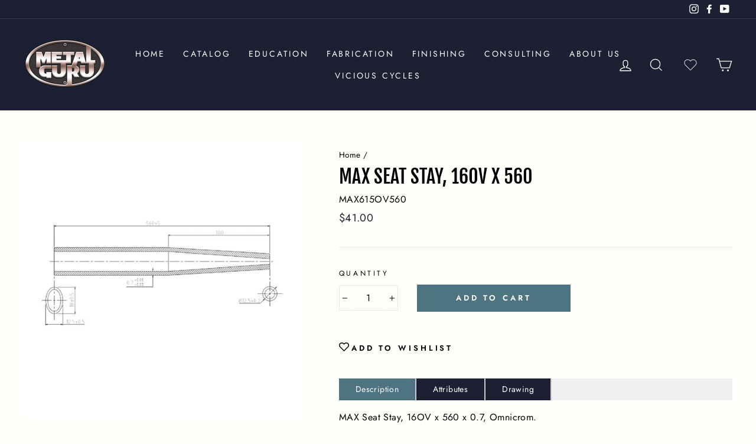

--- FILE ---
content_type: text/html; charset=utf-8
request_url: https://metal-guru.com/products/max-seat-stay-16ov-x-560
body_size: 26407
content:
<!doctype html>
<html class="no-js" lang="en" dir="ltr">
<head>
  <meta charset="utf-8">
  <meta http-equiv="X-UA-Compatible" content="IE=edge,chrome=1">
  <meta name="viewport" content="width=device-width,initial-scale=1">
  <meta name="theme-color" content="#4e7482">
  <link rel="canonical" href="https://metal-guru.com/products/max-seat-stay-16ov-x-560">
  <link rel="canonical" href="https://metal-guru.com/products/max-seat-stay-16ov-x-560">
  <link rel="preconnect" href="https://cdn.shopify.com">
  <link rel="preconnect" href="https://fonts.shopifycdn.com">
  <link rel="dns-prefetch" href="https://productreviews.shopifycdn.com">
  <link rel="dns-prefetch" href="https://ajax.googleapis.com">
  <link rel="dns-prefetch" href="https://maps.googleapis.com">
  <link rel="dns-prefetch" href="https://maps.gstatic.com">
  
  <link href="//cdnjs.cloudflare.com/ajax/libs/font-awesome/5.15.1/css/all.min.css" rel="stylesheet" type="text/css" media="all" />
<link rel="shortcut icon" href="//metal-guru.com/cdn/shop/files/metal-guru-blue_32x32.png?v=1614308491" type="image/png" /><title>MAX Seat Stay, 16OV x 560
&ndash; Metal-Guru.com
</title>
<meta name="description" content="MAX Seat Stay, 16OV x 560 x 0.7, Omnicrom.This is a handmade product; the weight is approximate and may vary between batches.Sold as a pair. Weight is per pair."><meta property="og:site_name" content="Metal-Guru.com">
  <meta property="og:url" content="https://metal-guru.com/products/max-seat-stay-16ov-x-560">
  <meta property="og:title" content="MAX Seat Stay, 16OV x 560">
  <meta property="og:type" content="product">
  <meta property="og:description" content="MAX Seat Stay, 16OV x 560 x 0.7, Omnicrom.This is a handmade product; the weight is approximate and may vary between batches.Sold as a pair. Weight is per pair."><meta property="og:image" content="http://metal-guru.com/cdn/shop/products/MAX615OV560_1200x1200.png?v=1618790630">
  <meta property="og:image:secure_url" content="https://metal-guru.com/cdn/shop/products/MAX615OV560_1200x1200.png?v=1618790630">
  <meta name="twitter:site" content="@">
  <meta name="twitter:card" content="summary_large_image">
  <meta name="twitter:title" content="MAX Seat Stay, 16OV x 560">
  <meta name="twitter:description" content="MAX Seat Stay, 16OV x 560 x 0.7, Omnicrom.This is a handmade product; the weight is approximate and may vary between batches.Sold as a pair. Weight is per pair.">
<style data-shopify>@font-face {
  font-family: "Fjalla One";
  font-weight: 400;
  font-style: normal;
  font-display: swap;
  src: url("//metal-guru.com/cdn/fonts/fjalla_one/fjallaone_n4.262edaf1abaf5ed669f7ecd26fc3e24707a0ad85.woff2") format("woff2"),
       url("//metal-guru.com/cdn/fonts/fjalla_one/fjallaone_n4.f67f40342efd2b34cae019d50b4b5c4da6fc5da7.woff") format("woff");
}

  @font-face {
  font-family: Jost;
  font-weight: 400;
  font-style: normal;
  font-display: swap;
  src: url("//metal-guru.com/cdn/fonts/jost/jost_n4.d47a1b6347ce4a4c9f437608011273009d91f2b7.woff2") format("woff2"),
       url("//metal-guru.com/cdn/fonts/jost/jost_n4.791c46290e672b3f85c3d1c651ef2efa3819eadd.woff") format("woff");
}


  @font-face {
  font-family: Jost;
  font-weight: 600;
  font-style: normal;
  font-display: swap;
  src: url("//metal-guru.com/cdn/fonts/jost/jost_n6.ec1178db7a7515114a2d84e3dd680832b7af8b99.woff2") format("woff2"),
       url("//metal-guru.com/cdn/fonts/jost/jost_n6.b1178bb6bdd3979fef38e103a3816f6980aeaff9.woff") format("woff");
}

  @font-face {
  font-family: Jost;
  font-weight: 400;
  font-style: italic;
  font-display: swap;
  src: url("//metal-guru.com/cdn/fonts/jost/jost_i4.b690098389649750ada222b9763d55796c5283a5.woff2") format("woff2"),
       url("//metal-guru.com/cdn/fonts/jost/jost_i4.fd766415a47e50b9e391ae7ec04e2ae25e7e28b0.woff") format("woff");
}

  @font-face {
  font-family: Jost;
  font-weight: 600;
  font-style: italic;
  font-display: swap;
  src: url("//metal-guru.com/cdn/fonts/jost/jost_i6.9af7e5f39e3a108c08f24047a4276332d9d7b85e.woff2") format("woff2"),
       url("//metal-guru.com/cdn/fonts/jost/jost_i6.2bf310262638f998ed206777ce0b9a3b98b6fe92.woff") format("woff");
}

</style><link href="//metal-guru.com/cdn/shop/t/9/assets/theme.css?v=85906660766961983841703336105" rel="stylesheet" type="text/css" media="all" />
<style data-shopify>:root {
    --typeHeaderPrimary: "Fjalla One";
    --typeHeaderFallback: sans-serif;
    --typeHeaderSize: 38px;
    --typeHeaderWeight: 400;
    --typeHeaderLineHeight: 1;
    --typeHeaderSpacing: 0.0em;

    --typeBasePrimary:Jost;
    --typeBaseFallback:sans-serif;
    --typeBaseSize: 16px;
    --typeBaseWeight: 400;
    --typeBaseSpacing: 0.025em;
    --typeBaseLineHeight: 1.6;

    --typeCollectionTitle: 15px;

    --iconWeight: 3px;
    --iconLinecaps: miter;

    
      --buttonRadius: 0px;
    

    --colorGridOverlayOpacity: 0.1;
  }</style><script>
    document.documentElement.className = document.documentElement.className.replace('no-js', 'js');

    window.theme = window.theme || {};
    theme.routes = {
      home: "/",
      cart: "/cart",
      cartAdd: "/cart/add.js",
      cartChange: "/cart/change"
    };
    theme.strings = {
      soldOut: "Sold Out",
      unavailable: "Unavailable",
      stockLabel: "Only [count] items in stock!",
      willNotShipUntil: "Will not ship until [date]",
      willBeInStockAfter: "Will be in stock after [date]",
      waitingForStock: "Inventory on the way",
      savePrice: "Save [saved_amount]",
      cartEmpty: "Your cart is currently empty.",
      cartTermsConfirmation: "You must agree with the terms and conditions of sales to check out"
    };
    theme.settings = {
      dynamicVariantsEnable: true,
      dynamicVariantType: "button",
      cartType: "page",
      moneyFormat: "${{amount}}",
      saveType: "dollar",
      recentlyViewedEnabled: false,
      predictiveSearch: true,
      predictiveSearchType: "product",
      inventoryThreshold: 10,
      quickView: true,
      themeName: 'Impulse',
      themeVersion: "3.6.1"
    };
  </script>

  <script>window.nfecShopVersion = '1613131624';window.nfecJsVersion = '449325';</script><script>window.performance && window.performance.mark && window.performance.mark('shopify.content_for_header.start');</script><meta id="shopify-digital-wallet" name="shopify-digital-wallet" content="/27492647030/digital_wallets/dialog">
<meta name="shopify-checkout-api-token" content="74c3b112bdb5839fed1c918fb884aef2">
<meta id="in-context-paypal-metadata" data-shop-id="27492647030" data-venmo-supported="true" data-environment="production" data-locale="en_US" data-paypal-v4="true" data-currency="USD">
<link rel="alternate" type="application/json+oembed" href="https://metal-guru.com/products/max-seat-stay-16ov-x-560.oembed">
<script async="async" src="/checkouts/internal/preloads.js?locale=en-US"></script>
<script id="shopify-features" type="application/json">{"accessToken":"74c3b112bdb5839fed1c918fb884aef2","betas":["rich-media-storefront-analytics"],"domain":"metal-guru.com","predictiveSearch":true,"shopId":27492647030,"locale":"en"}</script>
<script>var Shopify = Shopify || {};
Shopify.shop = "metalgurunation.myshopify.com";
Shopify.locale = "en";
Shopify.currency = {"active":"USD","rate":"1.0"};
Shopify.country = "US";
Shopify.theme = {"name":"Impulse with WC - 2021-03-12","id":120800477355,"schema_name":"Impulse","schema_version":"3.6.1","theme_store_id":null,"role":"main"};
Shopify.theme.handle = "null";
Shopify.theme.style = {"id":null,"handle":null};
Shopify.cdnHost = "metal-guru.com/cdn";
Shopify.routes = Shopify.routes || {};
Shopify.routes.root = "/";</script>
<script type="module">!function(o){(o.Shopify=o.Shopify||{}).modules=!0}(window);</script>
<script>!function(o){function n(){var o=[];function n(){o.push(Array.prototype.slice.apply(arguments))}return n.q=o,n}var t=o.Shopify=o.Shopify||{};t.loadFeatures=n(),t.autoloadFeatures=n()}(window);</script>
<script id="shop-js-analytics" type="application/json">{"pageType":"product"}</script>
<script defer="defer" async type="module" src="//metal-guru.com/cdn/shopifycloud/shop-js/modules/v2/client.init-shop-cart-sync_COMZFrEa.en.esm.js"></script>
<script defer="defer" async type="module" src="//metal-guru.com/cdn/shopifycloud/shop-js/modules/v2/chunk.common_CdXrxk3f.esm.js"></script>
<script type="module">
  await import("//metal-guru.com/cdn/shopifycloud/shop-js/modules/v2/client.init-shop-cart-sync_COMZFrEa.en.esm.js");
await import("//metal-guru.com/cdn/shopifycloud/shop-js/modules/v2/chunk.common_CdXrxk3f.esm.js");

  window.Shopify.SignInWithShop?.initShopCartSync?.({"fedCMEnabled":true,"windoidEnabled":true});

</script>
<script>(function() {
  var isLoaded = false;
  function asyncLoad() {
    if (isLoaded) return;
    isLoaded = true;
    var urls = ["https:\/\/s3-us-west-2.amazonaws.com\/da-restock\/da-restock.js?shop=metalgurunation.myshopify.com","https:\/\/cdn.jsdelivr.net\/gh\/zahidsattarahmed\/storeview@latest\/newtrackingscript.js?shop=metalgurunation.myshopify.com"];
    for (var i = 0; i < urls.length; i++) {
      var s = document.createElement('script');
      s.type = 'text/javascript';
      s.async = true;
      s.src = urls[i];
      var x = document.getElementsByTagName('script')[0];
      x.parentNode.insertBefore(s, x);
    }
  };
  if(window.attachEvent) {
    window.attachEvent('onload', asyncLoad);
  } else {
    window.addEventListener('load', asyncLoad, false);
  }
})();</script>
<script id="__st">var __st={"a":27492647030,"offset":-18000,"reqid":"18809863-a233-4423-bc39-7b45e9ec31ed-1763167433","pageurl":"metal-guru.com\/products\/max-seat-stay-16ov-x-560","u":"8001b7ac2630","p":"product","rtyp":"product","rid":6207767576747};</script>
<script>window.ShopifyPaypalV4VisibilityTracking = true;</script>
<script id="captcha-bootstrap">!function(){'use strict';const t='contact',e='account',n='new_comment',o=[[t,t],['blogs',n],['comments',n],[t,'customer']],c=[[e,'customer_login'],[e,'guest_login'],[e,'recover_customer_password'],[e,'create_customer']],r=t=>t.map((([t,e])=>`form[action*='/${t}']:not([data-nocaptcha='true']) input[name='form_type'][value='${e}']`)).join(','),a=t=>()=>t?[...document.querySelectorAll(t)].map((t=>t.form)):[];function s(){const t=[...o],e=r(t);return a(e)}const i='password',u='form_key',d=['recaptcha-v3-token','g-recaptcha-response','h-captcha-response',i],f=()=>{try{return window.sessionStorage}catch{return}},m='__shopify_v',_=t=>t.elements[u];function p(t,e,n=!1){try{const o=window.sessionStorage,c=JSON.parse(o.getItem(e)),{data:r}=function(t){const{data:e,action:n}=t;return t[m]||n?{data:e,action:n}:{data:t,action:n}}(c);for(const[e,n]of Object.entries(r))t.elements[e]&&(t.elements[e].value=n);n&&o.removeItem(e)}catch(o){console.error('form repopulation failed',{error:o})}}const l='form_type',E='cptcha';function T(t){t.dataset[E]=!0}const w=window,h=w.document,L='Shopify',v='ce_forms',y='captcha';let A=!1;((t,e)=>{const n=(g='f06e6c50-85a8-45c8-87d0-21a2b65856fe',I='https://cdn.shopify.com/shopifycloud/storefront-forms-hcaptcha/ce_storefront_forms_captcha_hcaptcha.v1.5.2.iife.js',D={infoText:'Protected by hCaptcha',privacyText:'Privacy',termsText:'Terms'},(t,e,n)=>{const o=w[L][v],c=o.bindForm;if(c)return c(t,g,e,D).then(n);var r;o.q.push([[t,g,e,D],n]),r=I,A||(h.body.append(Object.assign(h.createElement('script'),{id:'captcha-provider',async:!0,src:r})),A=!0)});var g,I,D;w[L]=w[L]||{},w[L][v]=w[L][v]||{},w[L][v].q=[],w[L][y]=w[L][y]||{},w[L][y].protect=function(t,e){n(t,void 0,e),T(t)},Object.freeze(w[L][y]),function(t,e,n,w,h,L){const[v,y,A,g]=function(t,e,n){const i=e?o:[],u=t?c:[],d=[...i,...u],f=r(d),m=r(i),_=r(d.filter((([t,e])=>n.includes(e))));return[a(f),a(m),a(_),s()]}(w,h,L),I=t=>{const e=t.target;return e instanceof HTMLFormElement?e:e&&e.form},D=t=>v().includes(t);t.addEventListener('submit',(t=>{const e=I(t);if(!e)return;const n=D(e)&&!e.dataset.hcaptchaBound&&!e.dataset.recaptchaBound,o=_(e),c=g().includes(e)&&(!o||!o.value);(n||c)&&t.preventDefault(),c&&!n&&(function(t){try{if(!f())return;!function(t){const e=f();if(!e)return;const n=_(t);if(!n)return;const o=n.value;o&&e.removeItem(o)}(t);const e=Array.from(Array(32),(()=>Math.random().toString(36)[2])).join('');!function(t,e){_(t)||t.append(Object.assign(document.createElement('input'),{type:'hidden',name:u})),t.elements[u].value=e}(t,e),function(t,e){const n=f();if(!n)return;const o=[...t.querySelectorAll(`input[type='${i}']`)].map((({name:t})=>t)),c=[...d,...o],r={};for(const[a,s]of new FormData(t).entries())c.includes(a)||(r[a]=s);n.setItem(e,JSON.stringify({[m]:1,action:t.action,data:r}))}(t,e)}catch(e){console.error('failed to persist form',e)}}(e),e.submit())}));const S=(t,e)=>{t&&!t.dataset[E]&&(n(t,e.some((e=>e===t))),T(t))};for(const o of['focusin','change'])t.addEventListener(o,(t=>{const e=I(t);D(e)&&S(e,y())}));const B=e.get('form_key'),M=e.get(l),P=B&&M;t.addEventListener('DOMContentLoaded',(()=>{const t=y();if(P)for(const e of t)e.elements[l].value===M&&p(e,B);[...new Set([...A(),...v().filter((t=>'true'===t.dataset.shopifyCaptcha))])].forEach((e=>S(e,t)))}))}(h,new URLSearchParams(w.location.search),n,t,e,['guest_login'])})(!0,!0)}();</script>
<script integrity="sha256-52AcMU7V7pcBOXWImdc/TAGTFKeNjmkeM1Pvks/DTgc=" data-source-attribution="shopify.loadfeatures" defer="defer" src="//metal-guru.com/cdn/shopifycloud/storefront/assets/storefront/load_feature-81c60534.js" crossorigin="anonymous"></script>
<script data-source-attribution="shopify.dynamic_checkout.dynamic.init">var Shopify=Shopify||{};Shopify.PaymentButton=Shopify.PaymentButton||{isStorefrontPortableWallets:!0,init:function(){window.Shopify.PaymentButton.init=function(){};var t=document.createElement("script");t.src="https://metal-guru.com/cdn/shopifycloud/portable-wallets/latest/portable-wallets.en.js",t.type="module",document.head.appendChild(t)}};
</script>
<script data-source-attribution="shopify.dynamic_checkout.buyer_consent">
  function portableWalletsHideBuyerConsent(e){var t=document.getElementById("shopify-buyer-consent"),n=document.getElementById("shopify-subscription-policy-button");t&&n&&(t.classList.add("hidden"),t.setAttribute("aria-hidden","true"),n.removeEventListener("click",e))}function portableWalletsShowBuyerConsent(e){var t=document.getElementById("shopify-buyer-consent"),n=document.getElementById("shopify-subscription-policy-button");t&&n&&(t.classList.remove("hidden"),t.removeAttribute("aria-hidden"),n.addEventListener("click",e))}window.Shopify?.PaymentButton&&(window.Shopify.PaymentButton.hideBuyerConsent=portableWalletsHideBuyerConsent,window.Shopify.PaymentButton.showBuyerConsent=portableWalletsShowBuyerConsent);
</script>
<script data-source-attribution="shopify.dynamic_checkout.cart.bootstrap">document.addEventListener("DOMContentLoaded",(function(){function t(){return document.querySelector("shopify-accelerated-checkout-cart, shopify-accelerated-checkout")}if(t())Shopify.PaymentButton.init();else{new MutationObserver((function(e,n){t()&&(Shopify.PaymentButton.init(),n.disconnect())})).observe(document.body,{childList:!0,subtree:!0})}}));
</script>
<link id="shopify-accelerated-checkout-styles" rel="stylesheet" media="screen" href="https://metal-guru.com/cdn/shopifycloud/portable-wallets/latest/accelerated-checkout-backwards-compat.css" crossorigin="anonymous">
<style id="shopify-accelerated-checkout-cart">
        #shopify-buyer-consent {
  margin-top: 1em;
  display: inline-block;
  width: 100%;
}

#shopify-buyer-consent.hidden {
  display: none;
}

#shopify-subscription-policy-button {
  background: none;
  border: none;
  padding: 0;
  text-decoration: underline;
  font-size: inherit;
  cursor: pointer;
}

#shopify-subscription-policy-button::before {
  box-shadow: none;
}

      </style>

<script>window.performance && window.performance.mark && window.performance.mark('shopify.content_for_header.end');</script>

  <script src="//metal-guru.com/cdn/shop/t/9/assets/vendor-scripts-v7.js" defer="defer"></script><script src="//metal-guru.com/cdn/shop/t/9/assets/theme.js?v=12829907155252702641703328999" defer="defer"></script><script>
  var variantStock = {};
  </script>
  
<!-- BEGIN app block: shopify://apps/microsoft-clarity/blocks/brandAgents_js/31c3d126-8116-4b4a-8ba1-baeda7c4aeea -->





<!-- END app block --><!-- BEGIN app block: shopify://apps/microsoft-clarity/blocks/clarity_js/31c3d126-8116-4b4a-8ba1-baeda7c4aeea -->
<script type="text/javascript">
  (function (c, l, a, r, i, t, y) {
    c[a] = c[a] || function () { (c[a].q = c[a].q || []).push(arguments); };
    t = l.createElement(r); t.async = 1; t.src = "https://www.clarity.ms/tag/" + i + "?ref=shopify";
    y = l.getElementsByTagName(r)[0]; y.parentNode.insertBefore(t, y);

    c.Shopify.loadFeatures([{ name: "consent-tracking-api", version: "0.1" }], error => {
      if (error) {
        console.error("Error loading Shopify features:", error);
        return;
      }

      c[a]('consentv2', {
        ad_Storage: c.Shopify.customerPrivacy.marketingAllowed() ? "granted" : "denied",
        analytics_Storage: c.Shopify.customerPrivacy.analyticsProcessingAllowed() ? "granted" : "denied",
      });
    });

    l.addEventListener("visitorConsentCollected", function (e) {
      c[a]('consentv2', {
        ad_Storage: e.detail.marketingAllowed ? "granted" : "denied",
        analytics_Storage: e.detail.analyticsAllowed ? "granted" : "denied",
      });
    });
  })(window, document, "clarity", "script", "tttxwojusg");
</script>



<!-- END app block --><!-- BEGIN app block: shopify://apps/frequently-bought/blocks/app-embed-block/b1a8cbea-c844-4842-9529-7c62dbab1b1f --><script>
    window.codeblackbelt = window.codeblackbelt || {};
    window.codeblackbelt.shop = window.codeblackbelt.shop || 'metalgurunation.myshopify.com';
    
        window.codeblackbelt.productId = 6207767576747;</script><script src="//cdn.codeblackbelt.com/widgets/frequently-bought-together/main.min.js?version=2025111419-0500" async></script>
 <!-- END app block --><!-- BEGIN app block: shopify://apps/instafeed/blocks/head-block/c447db20-095d-4a10-9725-b5977662c9d5 --><link rel="preconnect" href="https://cdn.nfcube.com/">
<link rel="preconnect" href="https://scontent.cdninstagram.com/">


  <script>
    document.addEventListener('DOMContentLoaded', function () {
      let instafeedScript = document.createElement('script');

      
        instafeedScript.src = 'https://storage.nfcube.com/instafeed-a2d4536f15089d48e95467a1101f884e.js';
      

      document.body.appendChild(instafeedScript);
    });
  </script>





<!-- END app block --><link href="https://monorail-edge.shopifysvc.com" rel="dns-prefetch">
<script>(function(){if ("sendBeacon" in navigator && "performance" in window) {try {var session_token_from_headers = performance.getEntriesByType('navigation')[0].serverTiming.find(x => x.name == '_s').description;} catch {var session_token_from_headers = undefined;}var session_cookie_matches = document.cookie.match(/_shopify_s=([^;]*)/);var session_token_from_cookie = session_cookie_matches && session_cookie_matches.length === 2 ? session_cookie_matches[1] : "";var session_token = session_token_from_headers || session_token_from_cookie || "";function handle_abandonment_event(e) {var entries = performance.getEntries().filter(function(entry) {return /monorail-edge.shopifysvc.com/.test(entry.name);});if (!window.abandonment_tracked && entries.length === 0) {window.abandonment_tracked = true;var currentMs = Date.now();var navigation_start = performance.timing.navigationStart;var payload = {shop_id: 27492647030,url: window.location.href,navigation_start,duration: currentMs - navigation_start,session_token,page_type: "product"};window.navigator.sendBeacon("https://monorail-edge.shopifysvc.com/v1/produce", JSON.stringify({schema_id: "online_store_buyer_site_abandonment/1.1",payload: payload,metadata: {event_created_at_ms: currentMs,event_sent_at_ms: currentMs}}));}}window.addEventListener('pagehide', handle_abandonment_event);}}());</script>
<script id="web-pixels-manager-setup">(function e(e,d,r,n,o){if(void 0===o&&(o={}),!Boolean(null===(a=null===(i=window.Shopify)||void 0===i?void 0:i.analytics)||void 0===a?void 0:a.replayQueue)){var i,a;window.Shopify=window.Shopify||{};var t=window.Shopify;t.analytics=t.analytics||{};var s=t.analytics;s.replayQueue=[],s.publish=function(e,d,r){return s.replayQueue.push([e,d,r]),!0};try{self.performance.mark("wpm:start")}catch(e){}var l=function(){var e={modern:/Edge?\/(1{2}[4-9]|1[2-9]\d|[2-9]\d{2}|\d{4,})\.\d+(\.\d+|)|Firefox\/(1{2}[4-9]|1[2-9]\d|[2-9]\d{2}|\d{4,})\.\d+(\.\d+|)|Chrom(ium|e)\/(9{2}|\d{3,})\.\d+(\.\d+|)|(Maci|X1{2}).+ Version\/(15\.\d+|(1[6-9]|[2-9]\d|\d{3,})\.\d+)([,.]\d+|)( \(\w+\)|)( Mobile\/\w+|) Safari\/|Chrome.+OPR\/(9{2}|\d{3,})\.\d+\.\d+|(CPU[ +]OS|iPhone[ +]OS|CPU[ +]iPhone|CPU IPhone OS|CPU iPad OS)[ +]+(15[._]\d+|(1[6-9]|[2-9]\d|\d{3,})[._]\d+)([._]\d+|)|Android:?[ /-](13[3-9]|1[4-9]\d|[2-9]\d{2}|\d{4,})(\.\d+|)(\.\d+|)|Android.+Firefox\/(13[5-9]|1[4-9]\d|[2-9]\d{2}|\d{4,})\.\d+(\.\d+|)|Android.+Chrom(ium|e)\/(13[3-9]|1[4-9]\d|[2-9]\d{2}|\d{4,})\.\d+(\.\d+|)|SamsungBrowser\/([2-9]\d|\d{3,})\.\d+/,legacy:/Edge?\/(1[6-9]|[2-9]\d|\d{3,})\.\d+(\.\d+|)|Firefox\/(5[4-9]|[6-9]\d|\d{3,})\.\d+(\.\d+|)|Chrom(ium|e)\/(5[1-9]|[6-9]\d|\d{3,})\.\d+(\.\d+|)([\d.]+$|.*Safari\/(?![\d.]+ Edge\/[\d.]+$))|(Maci|X1{2}).+ Version\/(10\.\d+|(1[1-9]|[2-9]\d|\d{3,})\.\d+)([,.]\d+|)( \(\w+\)|)( Mobile\/\w+|) Safari\/|Chrome.+OPR\/(3[89]|[4-9]\d|\d{3,})\.\d+\.\d+|(CPU[ +]OS|iPhone[ +]OS|CPU[ +]iPhone|CPU IPhone OS|CPU iPad OS)[ +]+(10[._]\d+|(1[1-9]|[2-9]\d|\d{3,})[._]\d+)([._]\d+|)|Android:?[ /-](13[3-9]|1[4-9]\d|[2-9]\d{2}|\d{4,})(\.\d+|)(\.\d+|)|Mobile Safari.+OPR\/([89]\d|\d{3,})\.\d+\.\d+|Android.+Firefox\/(13[5-9]|1[4-9]\d|[2-9]\d{2}|\d{4,})\.\d+(\.\d+|)|Android.+Chrom(ium|e)\/(13[3-9]|1[4-9]\d|[2-9]\d{2}|\d{4,})\.\d+(\.\d+|)|Android.+(UC? ?Browser|UCWEB|U3)[ /]?(15\.([5-9]|\d{2,})|(1[6-9]|[2-9]\d|\d{3,})\.\d+)\.\d+|SamsungBrowser\/(5\.\d+|([6-9]|\d{2,})\.\d+)|Android.+MQ{2}Browser\/(14(\.(9|\d{2,})|)|(1[5-9]|[2-9]\d|\d{3,})(\.\d+|))(\.\d+|)|K[Aa][Ii]OS\/(3\.\d+|([4-9]|\d{2,})\.\d+)(\.\d+|)/},d=e.modern,r=e.legacy,n=navigator.userAgent;return n.match(d)?"modern":n.match(r)?"legacy":"unknown"}(),u="modern"===l?"modern":"legacy",c=(null!=n?n:{modern:"",legacy:""})[u],f=function(e){return[e.baseUrl,"/wpm","/b",e.hashVersion,"modern"===e.buildTarget?"m":"l",".js"].join("")}({baseUrl:d,hashVersion:r,buildTarget:u}),m=function(e){var d=e.version,r=e.bundleTarget,n=e.surface,o=e.pageUrl,i=e.monorailEndpoint;return{emit:function(e){var a=e.status,t=e.errorMsg,s=(new Date).getTime(),l=JSON.stringify({metadata:{event_sent_at_ms:s},events:[{schema_id:"web_pixels_manager_load/3.1",payload:{version:d,bundle_target:r,page_url:o,status:a,surface:n,error_msg:t},metadata:{event_created_at_ms:s}}]});if(!i)return console&&console.warn&&console.warn("[Web Pixels Manager] No Monorail endpoint provided, skipping logging."),!1;try{return self.navigator.sendBeacon.bind(self.navigator)(i,l)}catch(e){}var u=new XMLHttpRequest;try{return u.open("POST",i,!0),u.setRequestHeader("Content-Type","text/plain"),u.send(l),!0}catch(e){return console&&console.warn&&console.warn("[Web Pixels Manager] Got an unhandled error while logging to Monorail."),!1}}}}({version:r,bundleTarget:l,surface:e.surface,pageUrl:self.location.href,monorailEndpoint:e.monorailEndpoint});try{o.browserTarget=l,function(e){var d=e.src,r=e.async,n=void 0===r||r,o=e.onload,i=e.onerror,a=e.sri,t=e.scriptDataAttributes,s=void 0===t?{}:t,l=document.createElement("script"),u=document.querySelector("head"),c=document.querySelector("body");if(l.async=n,l.src=d,a&&(l.integrity=a,l.crossOrigin="anonymous"),s)for(var f in s)if(Object.prototype.hasOwnProperty.call(s,f))try{l.dataset[f]=s[f]}catch(e){}if(o&&l.addEventListener("load",o),i&&l.addEventListener("error",i),u)u.appendChild(l);else{if(!c)throw new Error("Did not find a head or body element to append the script");c.appendChild(l)}}({src:f,async:!0,onload:function(){if(!function(){var e,d;return Boolean(null===(d=null===(e=window.Shopify)||void 0===e?void 0:e.analytics)||void 0===d?void 0:d.initialized)}()){var d=window.webPixelsManager.init(e)||void 0;if(d){var r=window.Shopify.analytics;r.replayQueue.forEach((function(e){var r=e[0],n=e[1],o=e[2];d.publishCustomEvent(r,n,o)})),r.replayQueue=[],r.publish=d.publishCustomEvent,r.visitor=d.visitor,r.initialized=!0}}},onerror:function(){return m.emit({status:"failed",errorMsg:"".concat(f," has failed to load")})},sri:function(e){var d=/^sha384-[A-Za-z0-9+/=]+$/;return"string"==typeof e&&d.test(e)}(c)?c:"",scriptDataAttributes:o}),m.emit({status:"loading"})}catch(e){m.emit({status:"failed",errorMsg:(null==e?void 0:e.message)||"Unknown error"})}}})({shopId: 27492647030,storefrontBaseUrl: "https://metal-guru.com",extensionsBaseUrl: "https://extensions.shopifycdn.com/cdn/shopifycloud/web-pixels-manager",monorailEndpoint: "https://monorail-edge.shopifysvc.com/unstable/produce_batch",surface: "storefront-renderer",enabledBetaFlags: ["2dca8a86"],webPixelsConfigList: [{"id":"1632370859","configuration":"{\"projectId\":\"tttxwojusg\"}","eventPayloadVersion":"v1","runtimeContext":"STRICT","scriptVersion":"3168c91f6f682125af0e06ec2271efb5","type":"APP","apiClientId":240074326017,"privacyPurposes":[],"capabilities":["advanced_dom_events"],"dataSharingAdjustments":{"protectedCustomerApprovalScopes":[]}},{"id":"shopify-app-pixel","configuration":"{}","eventPayloadVersion":"v1","runtimeContext":"STRICT","scriptVersion":"0450","apiClientId":"shopify-pixel","type":"APP","privacyPurposes":["ANALYTICS","MARKETING"]},{"id":"shopify-custom-pixel","eventPayloadVersion":"v1","runtimeContext":"LAX","scriptVersion":"0450","apiClientId":"shopify-pixel","type":"CUSTOM","privacyPurposes":["ANALYTICS","MARKETING"]}],isMerchantRequest: false,initData: {"shop":{"name":"Metal-Guru.com","paymentSettings":{"currencyCode":"USD"},"myshopifyDomain":"metalgurunation.myshopify.com","countryCode":"US","storefrontUrl":"https:\/\/metal-guru.com"},"customer":null,"cart":null,"checkout":null,"productVariants":[{"price":{"amount":41.0,"currencyCode":"USD"},"product":{"title":"MAX Seat Stay, 16OV x 560","vendor":"Gruppo","id":"6207767576747","untranslatedTitle":"MAX Seat Stay, 16OV x 560","url":"\/products\/max-seat-stay-16ov-x-560","type":"Tube"},"id":"38020940660907","image":{"src":"\/\/metal-guru.com\/cdn\/shop\/products\/MAX615OV560.png?v=1618790630"},"sku":"MAX615OV560","title":"Default Title","untranslatedTitle":"Default Title"}],"purchasingCompany":null},},"https://metal-guru.com/cdn","ae1676cfwd2530674p4253c800m34e853cb",{"modern":"","legacy":""},{"shopId":"27492647030","storefrontBaseUrl":"https:\/\/metal-guru.com","extensionBaseUrl":"https:\/\/extensions.shopifycdn.com\/cdn\/shopifycloud\/web-pixels-manager","surface":"storefront-renderer","enabledBetaFlags":"[\"2dca8a86\"]","isMerchantRequest":"false","hashVersion":"ae1676cfwd2530674p4253c800m34e853cb","publish":"custom","events":"[[\"page_viewed\",{}],[\"product_viewed\",{\"productVariant\":{\"price\":{\"amount\":41.0,\"currencyCode\":\"USD\"},\"product\":{\"title\":\"MAX Seat Stay, 16OV x 560\",\"vendor\":\"Gruppo\",\"id\":\"6207767576747\",\"untranslatedTitle\":\"MAX Seat Stay, 16OV x 560\",\"url\":\"\/products\/max-seat-stay-16ov-x-560\",\"type\":\"Tube\"},\"id\":\"38020940660907\",\"image\":{\"src\":\"\/\/metal-guru.com\/cdn\/shop\/products\/MAX615OV560.png?v=1618790630\"},\"sku\":\"MAX615OV560\",\"title\":\"Default Title\",\"untranslatedTitle\":\"Default Title\"}}]]"});</script><script>
  window.ShopifyAnalytics = window.ShopifyAnalytics || {};
  window.ShopifyAnalytics.meta = window.ShopifyAnalytics.meta || {};
  window.ShopifyAnalytics.meta.currency = 'USD';
  var meta = {"product":{"id":6207767576747,"gid":"gid:\/\/shopify\/Product\/6207767576747","vendor":"Gruppo","type":"Tube","variants":[{"id":38020940660907,"price":4100,"name":"MAX Seat Stay, 16OV x 560","public_title":null,"sku":"MAX615OV560"}],"remote":false},"page":{"pageType":"product","resourceType":"product","resourceId":6207767576747}};
  for (var attr in meta) {
    window.ShopifyAnalytics.meta[attr] = meta[attr];
  }
</script>
<script class="analytics">
  (function () {
    var customDocumentWrite = function(content) {
      var jquery = null;

      if (window.jQuery) {
        jquery = window.jQuery;
      } else if (window.Checkout && window.Checkout.$) {
        jquery = window.Checkout.$;
      }

      if (jquery) {
        jquery('body').append(content);
      }
    };

    var hasLoggedConversion = function(token) {
      if (token) {
        return document.cookie.indexOf('loggedConversion=' + token) !== -1;
      }
      return false;
    }

    var setCookieIfConversion = function(token) {
      if (token) {
        var twoMonthsFromNow = new Date(Date.now());
        twoMonthsFromNow.setMonth(twoMonthsFromNow.getMonth() + 2);

        document.cookie = 'loggedConversion=' + token + '; expires=' + twoMonthsFromNow;
      }
    }

    var trekkie = window.ShopifyAnalytics.lib = window.trekkie = window.trekkie || [];
    if (trekkie.integrations) {
      return;
    }
    trekkie.methods = [
      'identify',
      'page',
      'ready',
      'track',
      'trackForm',
      'trackLink'
    ];
    trekkie.factory = function(method) {
      return function() {
        var args = Array.prototype.slice.call(arguments);
        args.unshift(method);
        trekkie.push(args);
        return trekkie;
      };
    };
    for (var i = 0; i < trekkie.methods.length; i++) {
      var key = trekkie.methods[i];
      trekkie[key] = trekkie.factory(key);
    }
    trekkie.load = function(config) {
      trekkie.config = config || {};
      trekkie.config.initialDocumentCookie = document.cookie;
      var first = document.getElementsByTagName('script')[0];
      var script = document.createElement('script');
      script.type = 'text/javascript';
      script.onerror = function(e) {
        var scriptFallback = document.createElement('script');
        scriptFallback.type = 'text/javascript';
        scriptFallback.onerror = function(error) {
                var Monorail = {
      produce: function produce(monorailDomain, schemaId, payload) {
        var currentMs = new Date().getTime();
        var event = {
          schema_id: schemaId,
          payload: payload,
          metadata: {
            event_created_at_ms: currentMs,
            event_sent_at_ms: currentMs
          }
        };
        return Monorail.sendRequest("https://" + monorailDomain + "/v1/produce", JSON.stringify(event));
      },
      sendRequest: function sendRequest(endpointUrl, payload) {
        // Try the sendBeacon API
        if (window && window.navigator && typeof window.navigator.sendBeacon === 'function' && typeof window.Blob === 'function' && !Monorail.isIos12()) {
          var blobData = new window.Blob([payload], {
            type: 'text/plain'
          });

          if (window.navigator.sendBeacon(endpointUrl, blobData)) {
            return true;
          } // sendBeacon was not successful

        } // XHR beacon

        var xhr = new XMLHttpRequest();

        try {
          xhr.open('POST', endpointUrl);
          xhr.setRequestHeader('Content-Type', 'text/plain');
          xhr.send(payload);
        } catch (e) {
          console.log(e);
        }

        return false;
      },
      isIos12: function isIos12() {
        return window.navigator.userAgent.lastIndexOf('iPhone; CPU iPhone OS 12_') !== -1 || window.navigator.userAgent.lastIndexOf('iPad; CPU OS 12_') !== -1;
      }
    };
    Monorail.produce('monorail-edge.shopifysvc.com',
      'trekkie_storefront_load_errors/1.1',
      {shop_id: 27492647030,
      theme_id: 120800477355,
      app_name: "storefront",
      context_url: window.location.href,
      source_url: "//metal-guru.com/cdn/s/trekkie.storefront.308893168db1679b4a9f8a086857af995740364f.min.js"});

        };
        scriptFallback.async = true;
        scriptFallback.src = '//metal-guru.com/cdn/s/trekkie.storefront.308893168db1679b4a9f8a086857af995740364f.min.js';
        first.parentNode.insertBefore(scriptFallback, first);
      };
      script.async = true;
      script.src = '//metal-guru.com/cdn/s/trekkie.storefront.308893168db1679b4a9f8a086857af995740364f.min.js';
      first.parentNode.insertBefore(script, first);
    };
    trekkie.load(
      {"Trekkie":{"appName":"storefront","development":false,"defaultAttributes":{"shopId":27492647030,"isMerchantRequest":null,"themeId":120800477355,"themeCityHash":"6254008084087518426","contentLanguage":"en","currency":"USD","eventMetadataId":"d2532406-4617-4077-8c25-7035fdca0f05"},"isServerSideCookieWritingEnabled":true,"monorailRegion":"shop_domain","enabledBetaFlags":["f0df213a"]},"Session Attribution":{},"S2S":{"facebookCapiEnabled":false,"source":"trekkie-storefront-renderer","apiClientId":580111}}
    );

    var loaded = false;
    trekkie.ready(function() {
      if (loaded) return;
      loaded = true;

      window.ShopifyAnalytics.lib = window.trekkie;

      var originalDocumentWrite = document.write;
      document.write = customDocumentWrite;
      try { window.ShopifyAnalytics.merchantGoogleAnalytics.call(this); } catch(error) {};
      document.write = originalDocumentWrite;

      window.ShopifyAnalytics.lib.page(null,{"pageType":"product","resourceType":"product","resourceId":6207767576747,"shopifyEmitted":true});

      var match = window.location.pathname.match(/checkouts\/(.+)\/(thank_you|post_purchase)/)
      var token = match? match[1]: undefined;
      if (!hasLoggedConversion(token)) {
        setCookieIfConversion(token);
        window.ShopifyAnalytics.lib.track("Viewed Product",{"currency":"USD","variantId":38020940660907,"productId":6207767576747,"productGid":"gid:\/\/shopify\/Product\/6207767576747","name":"MAX Seat Stay, 16OV x 560","price":"41.00","sku":"MAX615OV560","brand":"Gruppo","variant":null,"category":"Tube","nonInteraction":true,"remote":false},undefined,undefined,{"shopifyEmitted":true});
      window.ShopifyAnalytics.lib.track("monorail:\/\/trekkie_storefront_viewed_product\/1.1",{"currency":"USD","variantId":38020940660907,"productId":6207767576747,"productGid":"gid:\/\/shopify\/Product\/6207767576747","name":"MAX Seat Stay, 16OV x 560","price":"41.00","sku":"MAX615OV560","brand":"Gruppo","variant":null,"category":"Tube","nonInteraction":true,"remote":false,"referer":"https:\/\/metal-guru.com\/products\/max-seat-stay-16ov-x-560"});
      }
    });


        var eventsListenerScript = document.createElement('script');
        eventsListenerScript.async = true;
        eventsListenerScript.src = "//metal-guru.com/cdn/shopifycloud/storefront/assets/shop_events_listener-3da45d37.js";
        document.getElementsByTagName('head')[0].appendChild(eventsListenerScript);

})();</script>
<script
  defer
  src="https://metal-guru.com/cdn/shopifycloud/perf-kit/shopify-perf-kit-2.1.2.min.js"
  data-application="storefront-renderer"
  data-shop-id="27492647030"
  data-render-region="gcp-us-central1"
  data-page-type="product"
  data-theme-instance-id="120800477355"
  data-theme-name="Impulse"
  data-theme-version="3.6.1"
  data-monorail-region="shop_domain"
  data-resource-timing-sampling-rate="10"
  data-shs="true"
  data-shs-beacon="true"
  data-shs-export-with-fetch="true"
  data-shs-logs-sample-rate="1"
></script>
</head>

<body class="template-product" data-center-text="false" data-button_style="square" data-type_header_capitalize="true" data-type_headers_align_text="true" data-type_product_capitalize="false" data-swatch_style="round" >

  <a class="in-page-link visually-hidden skip-link" href="#MainContent">Skip to content</a>

  <div id="PageContainer" class="page-container">
    <div class="transition-body"><div id="shopify-section-header" class="shopify-section">

<div id="NavDrawer" class="drawer drawer--right">
  <div class="drawer__contents">
    <div class="drawer__fixed-header drawer__fixed-header--full">
      <div class="drawer__header drawer__header--full appear-animation appear-delay-1">
        <div class="h2 drawer__title">
        </div>
        <div class="drawer__close">
          <button type="button" class="drawer__close-button js-drawer-close">
            <svg aria-hidden="true" focusable="false" role="presentation" class="icon icon-close" viewBox="0 0 64 64"><path d="M19 17.61l27.12 27.13m0-27.12L19 44.74"/></svg>
            <span class="icon__fallback-text">Close menu</span>
          </button>
        </div>
      </div>
    </div>
    <div class="drawer__scrollable">
      <ul class="mobile-nav" role="navigation" aria-label="Primary"><li class="mobile-nav__item appear-animation appear-delay-2"><a href="/" class="mobile-nav__link mobile-nav__link--top-level">Home</a></li><li class="mobile-nav__item appear-animation appear-delay-3"><div class="mobile-nav__has-sublist"><a href="/collections"
                    class="mobile-nav__link mobile-nav__link--top-level"
                    id="Label-collections2"
                    >
                    Catalog
                  </a>
                  <div class="mobile-nav__toggle">
                    <button type="button"
                      aria-controls="Linklist-collections2"
                      aria-labelledby="Label-collections2"
                      class="collapsible-trigger collapsible--auto-height"><span class="collapsible-trigger__icon collapsible-trigger__icon--open" role="presentation">
  <svg aria-hidden="true" focusable="false" role="presentation" class="icon icon--wide icon-chevron-down" viewBox="0 0 28 16"><path d="M1.57 1.59l12.76 12.77L27.1 1.59" stroke-width="2" stroke="#000" fill="none" fill-rule="evenodd"/></svg>
</span>
</button>
                  </div></div><div id="Linklist-collections2"
                class="mobile-nav__sublist collapsible-content collapsible-content--all"
                >
                <div class="collapsible-content__inner">
                  <ul class="mobile-nav__sublist"><li class="mobile-nav__item">
                        <div class="mobile-nav__child-item"><a href="/collections/columbus-trittico-cockpit"
                              class="mobile-nav__link"
                              id="Sublabel-collections-columbus-trittico-cockpit1"
                              >
                              Columbus Trittico Cockpit
                            </a></div></li><li class="mobile-nav__item">
                        <div class="mobile-nav__child-item"><a href="/collections/custom-products"
                              class="mobile-nav__link"
                              id="Sublabel-collections-custom-products2"
                              >
                              Custom Products Showcase
                            </a></div></li><li class="mobile-nav__item">
                        <div class="mobile-nav__child-item"><a href="/collections/tubing-steel"
                              class="mobile-nav__link"
                              id="Sublabel-collections-tubing-steel3"
                              >
                              Tubing, Steel
                            </a><button type="button"
                              aria-controls="Sublinklist-collections2-collections-tubing-steel3"
                              aria-labelledby="Sublabel-collections-tubing-steel3"
                              class="collapsible-trigger"><span class="collapsible-trigger__icon collapsible-trigger__icon--circle collapsible-trigger__icon--open" role="presentation">
  <svg aria-hidden="true" focusable="false" role="presentation" class="icon icon--wide icon-chevron-down" viewBox="0 0 28 16"><path d="M1.57 1.59l12.76 12.77L27.1 1.59" stroke-width="2" stroke="#000" fill="none" fill-rule="evenodd"/></svg>
</span>
</button></div><div
                            id="Sublinklist-collections2-collections-tubing-steel3"
                            aria-labelledby="Sublabel-collections-tubing-steel3"
                            class="mobile-nav__sublist collapsible-content collapsible-content--all"
                            >
                            <div class="collapsible-content__inner">
                              <ul class="mobile-nav__grandchildlist"><li class="mobile-nav__item">
                                    <a href="/collections/head-tubes" class="mobile-nav__link">
                                      Head Tubes
                                    </a>
                                  </li><li class="mobile-nav__item">
                                    <a href="/collections/top-tubes" class="mobile-nav__link">
                                      Top Tubes
                                    </a>
                                  </li><li class="mobile-nav__item">
                                    <a href="/collections/down-tubes" class="mobile-nav__link">
                                      Down Tubes
                                    </a>
                                  </li><li class="mobile-nav__item">
                                    <a href="/collections/seat-tubes" class="mobile-nav__link">
                                      Seat Tubes
                                    </a>
                                  </li><li class="mobile-nav__item">
                                    <a href="/collections/chain-stays" class="mobile-nav__link">
                                      Chain Stays
                                    </a>
                                  </li><li class="mobile-nav__item">
                                    <a href="/collections/seat-stays" class="mobile-nav__link">
                                      Seat Stays
                                    </a>
                                  </li><li class="mobile-nav__item">
                                    <a href="/collections/steer-tubes" class="mobile-nav__link">
                                      Steer Tubes
                                    </a>
                                  </li><li class="mobile-nav__item">
                                    <a href="/collections/fork-blades" class="mobile-nav__link">
                                      Fork Blades
                                    </a>
                                  </li></ul>
                            </div>
                          </div></li><li class="mobile-nav__item">
                        <div class="mobile-nav__child-item"><a href="/collections/tubing-stainless-steel"
                              class="mobile-nav__link"
                              id="Sublabel-collections-tubing-stainless-steel4"
                              >
                              Tubing, Stainless Steel
                            </a></div></li><li class="mobile-nav__item">
                        <div class="mobile-nav__child-item"><a href="/collections/tubing-titanium"
                              class="mobile-nav__link"
                              id="Sublabel-collections-tubing-titanium5"
                              >
                              Tubing, Titanium
                            </a><button type="button"
                              aria-controls="Sublinklist-collections2-collections-tubing-titanium5"
                              aria-labelledby="Sublabel-collections-tubing-titanium5"
                              class="collapsible-trigger"><span class="collapsible-trigger__icon collapsible-trigger__icon--circle collapsible-trigger__icon--open" role="presentation">
  <svg aria-hidden="true" focusable="false" role="presentation" class="icon icon--wide icon-chevron-down" viewBox="0 0 28 16"><path d="M1.57 1.59l12.76 12.77L27.1 1.59" stroke-width="2" stroke="#000" fill="none" fill-rule="evenodd"/></svg>
</span>
</button></div><div
                            id="Sublinklist-collections2-collections-tubing-titanium5"
                            aria-labelledby="Sublabel-collections-tubing-titanium5"
                            class="mobile-nav__sublist collapsible-content collapsible-content--all"
                            >
                            <div class="collapsible-content__inner">
                              <ul class="mobile-nav__grandchildlist"><li class="mobile-nav__item">
                                    <a href="/collections/main-tubes-titanium" class="mobile-nav__link">
                                      Titanium Main Tubes
                                    </a>
                                  </li><li class="mobile-nav__item">
                                    <a href="/collections/stays-titanium" class="mobile-nav__link">
                                      Titanium Stays
                                    </a>
                                  </li><li class="mobile-nav__item">
                                    <a href="/collections/fittings-bb-shells-titanium" class="mobile-nav__link">
                                      Titanium Fittings & BB Shells
                                    </a>
                                  </li></ul>
                            </div>
                          </div></li><li class="mobile-nav__item">
                        <div class="mobile-nav__child-item"><a href="/collections/kits"
                              class="mobile-nav__link"
                              id="Sublabel-collections-kits6"
                              >
                              Kits
                            </a><button type="button"
                              aria-controls="Sublinklist-collections2-collections-kits6"
                              aria-labelledby="Sublabel-collections-kits6"
                              class="collapsible-trigger"><span class="collapsible-trigger__icon collapsible-trigger__icon--circle collapsible-trigger__icon--open" role="presentation">
  <svg aria-hidden="true" focusable="false" role="presentation" class="icon icon--wide icon-chevron-down" viewBox="0 0 28 16"><path d="M1.57 1.59l12.76 12.77L27.1 1.59" stroke-width="2" stroke="#000" fill="none" fill-rule="evenodd"/></svg>
</span>
</button></div><div
                            id="Sublinklist-collections2-collections-kits6"
                            aria-labelledby="Sublabel-collections-kits6"
                            class="mobile-nav__sublist collapsible-content collapsible-content--all"
                            >
                            <div class="collapsible-content__inner">
                              <ul class="mobile-nav__grandchildlist"><li class="mobile-nav__item">
                                    <a href="/collections/tube-set-kits" class="mobile-nav__link">
                                      Tube Sets
                                    </a>
                                  </li><li class="mobile-nav__item">
                                    <a href="/collections/kits-main-tubes" class="mobile-nav__link">
                                      Main Tube Kits
                                    </a>
                                  </li><li class="mobile-nav__item">
                                    <a href="/collections/kits-fork-stem" class="mobile-nav__link">
                                      Fork/Stem Kits
                                    </a>
                                  </li></ul>
                            </div>
                          </div></li><li class="mobile-nav__item">
                        <div class="mobile-nav__child-item"><a href="/collections/velospec"
                              class="mobile-nav__link"
                              id="Sublabel-collections-velospec7"
                              >
                              Velospec
                            </a></div></li><li class="mobile-nav__item">
                        <div class="mobile-nav__child-item"><a href="/collections/dropouts"
                              class="mobile-nav__link"
                              id="Sublabel-collections-dropouts8"
                              >
                              Dropouts
                            </a><button type="button"
                              aria-controls="Sublinklist-collections2-collections-dropouts8"
                              aria-labelledby="Sublabel-collections-dropouts8"
                              class="collapsible-trigger"><span class="collapsible-trigger__icon collapsible-trigger__icon--circle collapsible-trigger__icon--open" role="presentation">
  <svg aria-hidden="true" focusable="false" role="presentation" class="icon icon--wide icon-chevron-down" viewBox="0 0 28 16"><path d="M1.57 1.59l12.76 12.77L27.1 1.59" stroke-width="2" stroke="#000" fill="none" fill-rule="evenodd"/></svg>
</span>
</button></div><div
                            id="Sublinklist-collections2-collections-dropouts8"
                            aria-labelledby="Sublabel-collections-dropouts8"
                            class="mobile-nav__sublist collapsible-content collapsible-content--all"
                            >
                            <div class="collapsible-content__inner">
                              <ul class="mobile-nav__grandchildlist"><li class="mobile-nav__item">
                                    <a href="/collections/dropouts-front" class="mobile-nav__link">
                                      Front
                                    </a>
                                  </li><li class="mobile-nav__item">
                                    <a href="/collections/dropouts-rear" class="mobile-nav__link">
                                      Rear
                                    </a>
                                  </li><li class="mobile-nav__item">
                                    <a href="/collections/dropouts-track-single-speed" class="mobile-nav__link">
                                      Track/Modular
                                    </a>
                                  </li><li class="mobile-nav__item">
                                    <a href="/collections/dropouts-hangers" class="mobile-nav__link">
                                      Hangers
                                    </a>
                                  </li><li class="mobile-nav__item">
                                    <a href="/collections/dropouts-axles" class="mobile-nav__link">
                                      Axles
                                    </a>
                                  </li></ul>
                            </div>
                          </div></li><li class="mobile-nav__item">
                        <div class="mobile-nav__child-item"><a href="/collections/lugs-bb-shells"
                              class="mobile-nav__link"
                              id="Sublabel-collections-lugs-bb-shells9"
                              >
                              Lugs &amp; BB Shells
                            </a><button type="button"
                              aria-controls="Sublinklist-collections2-collections-lugs-bb-shells9"
                              aria-labelledby="Sublabel-collections-lugs-bb-shells9"
                              class="collapsible-trigger"><span class="collapsible-trigger__icon collapsible-trigger__icon--circle collapsible-trigger__icon--open" role="presentation">
  <svg aria-hidden="true" focusable="false" role="presentation" class="icon icon--wide icon-chevron-down" viewBox="0 0 28 16"><path d="M1.57 1.59l12.76 12.77L27.1 1.59" stroke-width="2" stroke="#000" fill="none" fill-rule="evenodd"/></svg>
</span>
</button></div><div
                            id="Sublinklist-collections2-collections-lugs-bb-shells9"
                            aria-labelledby="Sublabel-collections-lugs-bb-shells9"
                            class="mobile-nav__sublist collapsible-content collapsible-content--all"
                            >
                            <div class="collapsible-content__inner">
                              <ul class="mobile-nav__grandchildlist"><li class="mobile-nav__item">
                                    <a href="/collections/lugless-bb-shells" class="mobile-nav__link">
                                      Lugless BB Shells & Motor Mounts
                                    </a>
                                  </li><li class="mobile-nav__item">
                                    <a href="/collections/lugged-bb-shells" class="mobile-nav__link">
                                      Lugged BB Shells
                                    </a>
                                  </li><li class="mobile-nav__item">
                                    <a href="/collections/head-and-seat-lugs" class="mobile-nav__link">
                                      Head & Seat Lugs
                                    </a>
                                  </li><li class="mobile-nav__item">
                                    <a href="/collections/lugs-bb-shells-lug-sets" class="mobile-nav__link">
                                      Lug Sets
                                    </a>
                                  </li><li class="mobile-nav__item">
                                    <a href="/collections/lugs-bb-shells-fork-crowns" class="mobile-nav__link">
                                      Fork Crowns
                                    </a>
                                  </li></ul>
                            </div>
                          </div></li><li class="mobile-nav__item">
                        <div class="mobile-nav__child-item"><a href="/collections/fittings"
                              class="mobile-nav__link"
                              id="Sublabel-collections-fittings10"
                              >
                              Fittings
                            </a><button type="button"
                              aria-controls="Sublinklist-collections2-collections-fittings10"
                              aria-labelledby="Sublabel-collections-fittings10"
                              class="collapsible-trigger"><span class="collapsible-trigger__icon collapsible-trigger__icon--circle collapsible-trigger__icon--open" role="presentation">
  <svg aria-hidden="true" focusable="false" role="presentation" class="icon icon--wide icon-chevron-down" viewBox="0 0 28 16"><path d="M1.57 1.59l12.76 12.77L27.1 1.59" stroke-width="2" stroke="#000" fill="none" fill-rule="evenodd"/></svg>
</span>
</button></div><div
                            id="Sublinklist-collections2-collections-fittings10"
                            aria-labelledby="Sublabel-collections-fittings10"
                            class="mobile-nav__sublist collapsible-content collapsible-content--all"
                            >
                            <div class="collapsible-content__inner">
                              <ul class="mobile-nav__grandchildlist"><li class="mobile-nav__item">
                                    <a href="/collections/fittings-brake-mounts" class="mobile-nav__link">
                                      Brake Mounts
                                    </a>
                                  </li><li class="mobile-nav__item">
                                    <a href="/collections/fittings-cable-guides" class="mobile-nav__link">
                                      Cable Guides
                                    </a>
                                  </li><li class="mobile-nav__item">
                                    <a href="/collections/fittings-shifter-cable-stops" class="mobile-nav__link">
                                      Shifter Guides/ Cable Stops
                                    </a>
                                  </li><li class="mobile-nav__item">
                                    <a href="/collections/fittings-rings" class="mobile-nav__link">
                                      Head Tube Rings/Cups
                                    </a>
                                  </li><li class="mobile-nav__item">
                                    <a href="/collections/fittings-hangers" class="mobile-nav__link">
                                      Hangers
                                    </a>
                                  </li><li class="mobile-nav__item">
                                    <a href="/collections/fittings-hardware" class="mobile-nav__link">
                                      Hardware
                                    </a>
                                  </li><li class="mobile-nav__item">
                                    <a href="/collections/fittings-bosses" class="mobile-nav__link">
                                      Bosses/Eyelets
                                    </a>
                                  </li><li class="mobile-nav__item">
                                    <a href="/collections/fittings-gussets-reinforcements" class="mobile-nav__link">
                                      Gussets/Reinforcements
                                    </a>
                                  </li><li class="mobile-nav__item">
                                    <a href="/collections/fittings-bridges" class="mobile-nav__link">
                                      Bridges
                                    </a>
                                  </li><li class="mobile-nav__item">
                                    <a href="/collections/fittings-various" class="mobile-nav__link">
                                      Various
                                    </a>
                                  </li></ul>
                            </div>
                          </div></li><li class="mobile-nav__item">
                        <div class="mobile-nav__child-item"><a href="/collections/components"
                              class="mobile-nav__link"
                              id="Sublabel-collections-components11"
                              >
                              Components
                            </a><button type="button"
                              aria-controls="Sublinklist-collections2-collections-components11"
                              aria-labelledby="Sublabel-collections-components11"
                              class="collapsible-trigger"><span class="collapsible-trigger__icon collapsible-trigger__icon--circle collapsible-trigger__icon--open" role="presentation">
  <svg aria-hidden="true" focusable="false" role="presentation" class="icon icon--wide icon-chevron-down" viewBox="0 0 28 16"><path d="M1.57 1.59l12.76 12.77L27.1 1.59" stroke-width="2" stroke="#000" fill="none" fill-rule="evenodd"/></svg>
</span>
</button></div><div
                            id="Sublinklist-collections2-collections-components11"
                            aria-labelledby="Sublabel-collections-components11"
                            class="mobile-nav__sublist collapsible-content collapsible-content--all"
                            >
                            <div class="collapsible-content__inner">
                              <ul class="mobile-nav__grandchildlist"><li class="mobile-nav__item">
                                    <a href="/collections/components-rtp-forks" class="mobile-nav__link">
                                      Raw Forks
                                    </a>
                                  </li><li class="mobile-nav__item">
                                    <a href="/collections/components-painted-forks" class="mobile-nav__link">
                                      Painted Forks
                                    </a>
                                  </li><li class="mobile-nav__item">
                                    <a href="/collections/components-head-sets" class="mobile-nav__link">
                                      Head Sets
                                    </a>
                                  </li><li class="mobile-nav__item">
                                    <a href="/collections/components-axles" class="mobile-nav__link">
                                      Axles
                                    </a>
                                  </li><li class="mobile-nav__item">
                                    <a href="/collections/components-top-caps-seat-collars" class="mobile-nav__link">
                                      Top Caps/Collars/Clamps
                                    </a>
                                  </li></ul>
                            </div>
                          </div></li><li class="mobile-nav__item">
                        <div class="mobile-nav__child-item"><a href="/collections/tools"
                              class="mobile-nav__link"
                              id="Sublabel-collections-tools12"
                              >
                              Tools
                            </a><button type="button"
                              aria-controls="Sublinklist-collections2-collections-tools12"
                              aria-labelledby="Sublabel-collections-tools12"
                              class="collapsible-trigger"><span class="collapsible-trigger__icon collapsible-trigger__icon--circle collapsible-trigger__icon--open" role="presentation">
  <svg aria-hidden="true" focusable="false" role="presentation" class="icon icon--wide icon-chevron-down" viewBox="0 0 28 16"><path d="M1.57 1.59l12.76 12.77L27.1 1.59" stroke-width="2" stroke="#000" fill="none" fill-rule="evenodd"/></svg>
</span>
</button></div><div
                            id="Sublinklist-collections2-collections-tools12"
                            aria-labelledby="Sublabel-collections-tools12"
                            class="mobile-nav__sublist collapsible-content collapsible-content--all"
                            >
                            <div class="collapsible-content__inner">
                              <ul class="mobile-nav__grandchildlist"><li class="mobile-nav__item">
                                    <a href="/collections/tools-hand" class="mobile-nav__link">
                                      Hand
                                    </a>
                                  </li><li class="mobile-nav__item">
                                    <a href="/collections/tools-welding-brazing" class="mobile-nav__link">
                                      Welding/Brazing
                                    </a>
                                  </li><li class="mobile-nav__item">
                                    <a href="/collections/tools-cutting" class="mobile-nav__link">
                                      Cutting
                                    </a>
                                  </li><li class="mobile-nav__item">
                                    <a href="/collections/tools-jigs-fixtures" class="mobile-nav__link">
                                      Jigs & Fixtures
                                    </a>
                                  </li><li class="mobile-nav__item">
                                    <a href="/collections/tools-paint-masking" class="mobile-nav__link">
                                      Paint Masks
                                    </a>
                                  </li></ul>
                            </div>
                          </div></li><li class="mobile-nav__item">
                        <div class="mobile-nav__child-item"><a href="/collections/consumables"
                              class="mobile-nav__link"
                              id="Sublabel-collections-consumables13"
                              >
                              Consumables
                            </a><button type="button"
                              aria-controls="Sublinklist-collections2-collections-consumables13"
                              aria-labelledby="Sublabel-collections-consumables13"
                              class="collapsible-trigger"><span class="collapsible-trigger__icon collapsible-trigger__icon--circle collapsible-trigger__icon--open" role="presentation">
  <svg aria-hidden="true" focusable="false" role="presentation" class="icon icon--wide icon-chevron-down" viewBox="0 0 28 16"><path d="M1.57 1.59l12.76 12.77L27.1 1.59" stroke-width="2" stroke="#000" fill="none" fill-rule="evenodd"/></svg>
</span>
</button></div><div
                            id="Sublinklist-collections2-collections-consumables13"
                            aria-labelledby="Sublabel-collections-consumables13"
                            class="mobile-nav__sublist collapsible-content collapsible-content--all"
                            >
                            <div class="collapsible-content__inner">
                              <ul class="mobile-nav__grandchildlist"><li class="mobile-nav__item">
                                    <a href="/collections/consumables-flux" class="mobile-nav__link">
                                      Flux
                                    </a>
                                  </li><li class="mobile-nav__item">
                                    <a href="/collections/consumables-wire" class="mobile-nav__link">
                                      Filler
                                    </a>
                                  </li><li class="mobile-nav__item">
                                    <a href="/collections/consumables-abrasives" class="mobile-nav__link">
                                      Abrasives
                                    </a>
                                  </li><li class="mobile-nav__item">
                                    <a href="/collections/consumables-packaging" class="mobile-nav__link">
                                      Packaging
                                    </a>
                                  </li><li class="mobile-nav__item">
                                    <a href="/collections/consumables-supplies" class="mobile-nav__link">
                                      Supplies
                                    </a>
                                  </li></ul>
                            </div>
                          </div></li><li class="mobile-nav__item">
                        <div class="mobile-nav__child-item"><a href="/collections/gear"
                              class="mobile-nav__link"
                              id="Sublabel-collections-gear14"
                              >
                              Gear
                            </a></div></li><li class="mobile-nav__item">
                        <div class="mobile-nav__child-item"><a href="/collections/odds-ends"
                              class="mobile-nav__link"
                              id="Sublabel-collections-odds-ends15"
                              >
                              Odds &amp; Ends
                            </a></div></li></ul>
                </div>
              </div></li><li class="mobile-nav__item appear-animation appear-delay-4"><div class="mobile-nav__has-sublist"><a href="/pages/education"
                    class="mobile-nav__link mobile-nav__link--top-level"
                    id="Label-pages-education3"
                    >
                    Education
                  </a>
                  <div class="mobile-nav__toggle">
                    <button type="button"
                      aria-controls="Linklist-pages-education3"
                      aria-labelledby="Label-pages-education3"
                      class="collapsible-trigger collapsible--auto-height"><span class="collapsible-trigger__icon collapsible-trigger__icon--open" role="presentation">
  <svg aria-hidden="true" focusable="false" role="presentation" class="icon icon--wide icon-chevron-down" viewBox="0 0 28 16"><path d="M1.57 1.59l12.76 12.77L27.1 1.59" stroke-width="2" stroke="#000" fill="none" fill-rule="evenodd"/></svg>
</span>
</button>
                  </div></div><div id="Linklist-pages-education3"
                class="mobile-nav__sublist collapsible-content collapsible-content--all"
                >
                <div class="collapsible-content__inner">
                  <ul class="mobile-nav__sublist"><li class="mobile-nav__item">
                        <div class="mobile-nav__child-item"><a href="/collections/metal-guru-frame-classes"
                              class="mobile-nav__link"
                              id="Sublabel-collections-metal-guru-frame-classes1"
                              >
                              Frame Classes
                            </a></div></li><li class="mobile-nav__item">
                        <div class="mobile-nav__child-item"><a href="/collections/metal-guru-paint-classes"
                              class="mobile-nav__link"
                              id="Sublabel-collections-metal-guru-paint-classes2"
                              >
                              Paint Classes
                            </a></div></li><li class="mobile-nav__item">
                        <div class="mobile-nav__child-item"><a href="/collections/metal-guru-seminars-workshops"
                              class="mobile-nav__link"
                              id="Sublabel-collections-metal-guru-seminars-workshops3"
                              >
                              Seminars &amp; Workshops
                            </a></div></li><li class="mobile-nav__item">
                        <div class="mobile-nav__child-item"><a href="/collections/metal-guru-continuing-education"
                              class="mobile-nav__link"
                              id="Sublabel-collections-metal-guru-continuing-education4"
                              >
                              Continuing Education
                            </a></div></li></ul>
                </div>
              </div></li><li class="mobile-nav__item appear-animation appear-delay-5"><a href="/pages/fabrication" class="mobile-nav__link mobile-nav__link--top-level">Fabrication</a></li><li class="mobile-nav__item appear-animation appear-delay-6"><a href="/pages/finishing" class="mobile-nav__link mobile-nav__link--top-level">Finishing</a></li><li class="mobile-nav__item appear-animation appear-delay-7"><a href="/pages/consulting" class="mobile-nav__link mobile-nav__link--top-level">Consulting</a></li><li class="mobile-nav__item appear-animation appear-delay-8"><div class="mobile-nav__has-sublist"><a href="/pages/company-history"
                    class="mobile-nav__link mobile-nav__link--top-level"
                    id="Label-pages-company-history7"
                    >
                    About Us
                  </a>
                  <div class="mobile-nav__toggle">
                    <button type="button"
                      aria-controls="Linklist-pages-company-history7"
                      aria-labelledby="Label-pages-company-history7"
                      class="collapsible-trigger collapsible--auto-height"><span class="collapsible-trigger__icon collapsible-trigger__icon--open" role="presentation">
  <svg aria-hidden="true" focusable="false" role="presentation" class="icon icon--wide icon-chevron-down" viewBox="0 0 28 16"><path d="M1.57 1.59l12.76 12.77L27.1 1.59" stroke-width="2" stroke="#000" fill="none" fill-rule="evenodd"/></svg>
</span>
</button>
                  </div></div><div id="Linklist-pages-company-history7"
                class="mobile-nav__sublist collapsible-content collapsible-content--all"
                >
                <div class="collapsible-content__inner">
                  <ul class="mobile-nav__sublist"><li class="mobile-nav__item">
                        <div class="mobile-nav__child-item"><a href="/pages/company-history"
                              class="mobile-nav__link"
                              id="Sublabel-pages-company-history1"
                              >
                              Company History
                            </a></div></li><li class="mobile-nav__item">
                        <div class="mobile-nav__child-item"><a href="/pages/brands"
                              class="mobile-nav__link"
                              id="Sublabel-pages-brands2"
                              >
                              Brands We Carry
                            </a></div></li></ul>
                </div>
              </div></li><li class="mobile-nav__item appear-animation appear-delay-9"><a href="/pages/vicious-cycles" class="mobile-nav__link mobile-nav__link--top-level">Vicious Cycles</a></li><li class="mobile-nav__item mobile-nav__item--secondary">
            <div class="grid"><div class="grid__item one-half appear-animation appear-delay-10">
                  <a href="/account" class="mobile-nav__link">Log in
</a>
                </div></div>
          </li></ul><ul class="mobile-nav__social appear-animation appear-delay-11"><li class="mobile-nav__social-item">
            <a target="_blank" rel="noopener" href="https://www.instagram.com/metalgurunation/" title="Metal-Guru.com on Instagram">
              <svg aria-hidden="true" focusable="false" role="presentation" class="icon icon-instagram" viewBox="0 0 32 32"><path fill="#444" d="M16 3.094c4.206 0 4.7.019 6.363.094 1.538.069 2.369.325 2.925.544.738.287 1.262.625 1.813 1.175s.894 1.075 1.175 1.813c.212.556.475 1.387.544 2.925.075 1.662.094 2.156.094 6.363s-.019 4.7-.094 6.363c-.069 1.538-.325 2.369-.544 2.925-.288.738-.625 1.262-1.175 1.813s-1.075.894-1.813 1.175c-.556.212-1.387.475-2.925.544-1.663.075-2.156.094-6.363.094s-4.7-.019-6.363-.094c-1.537-.069-2.369-.325-2.925-.544-.737-.288-1.263-.625-1.813-1.175s-.894-1.075-1.175-1.813c-.212-.556-.475-1.387-.544-2.925-.075-1.663-.094-2.156-.094-6.363s.019-4.7.094-6.363c.069-1.537.325-2.369.544-2.925.287-.737.625-1.263 1.175-1.813s1.075-.894 1.813-1.175c.556-.212 1.388-.475 2.925-.544 1.662-.081 2.156-.094 6.363-.094zm0-2.838c-4.275 0-4.813.019-6.494.094-1.675.075-2.819.344-3.819.731-1.037.4-1.913.944-2.788 1.819S1.486 4.656 1.08 5.688c-.387 1-.656 2.144-.731 3.825-.075 1.675-.094 2.213-.094 6.488s.019 4.813.094 6.494c.075 1.675.344 2.819.731 3.825.4 1.038.944 1.913 1.819 2.788s1.756 1.413 2.788 1.819c1 .387 2.144.656 3.825.731s2.213.094 6.494.094 4.813-.019 6.494-.094c1.675-.075 2.819-.344 3.825-.731 1.038-.4 1.913-.944 2.788-1.819s1.413-1.756 1.819-2.788c.387-1 .656-2.144.731-3.825s.094-2.212.094-6.494-.019-4.813-.094-6.494c-.075-1.675-.344-2.819-.731-3.825-.4-1.038-.944-1.913-1.819-2.788s-1.756-1.413-2.788-1.819c-1-.387-2.144-.656-3.825-.731C20.812.275 20.275.256 16 .256z"/><path fill="#444" d="M16 7.912a8.088 8.088 0 0 0 0 16.175c4.463 0 8.087-3.625 8.087-8.088s-3.625-8.088-8.088-8.088zm0 13.338a5.25 5.25 0 1 1 0-10.5 5.25 5.25 0 1 1 0 10.5zM26.294 7.594a1.887 1.887 0 1 1-3.774.002 1.887 1.887 0 0 1 3.774-.003z"/></svg>
              <span class="icon__fallback-text">Instagram</span>
            </a>
          </li><li class="mobile-nav__social-item">
            <a target="_blank" rel="noopener" href="https://www.facebook.com/metalguruschool/" title="Metal-Guru.com on Facebook">
              <svg aria-hidden="true" focusable="false" role="presentation" class="icon icon-facebook" viewBox="0 0 32 32"><path fill="#444" d="M18.56 31.36V17.28h4.48l.64-5.12h-5.12v-3.2c0-1.28.64-2.56 2.56-2.56h2.56V1.28H19.2c-3.84 0-7.04 2.56-7.04 7.04v3.84H7.68v5.12h4.48v14.08h6.4z"/></svg>
              <span class="icon__fallback-text">Facebook</span>
            </a>
          </li><li class="mobile-nav__social-item">
            <a target="_blank" rel="noopener" href="https://youtube.com/@metalgurunation" title="Metal-Guru.com on YouTube">
              <svg aria-hidden="true" focusable="false" role="presentation" class="icon icon-youtube" viewBox="0 0 21 20"><path fill="#444" d="M-.196 15.803q0 1.23.812 2.092t1.977.861h14.946q1.165 0 1.977-.861t.812-2.092V3.909q0-1.23-.82-2.116T17.539.907H2.593q-1.148 0-1.969.886t-.82 2.116v11.894zm7.465-2.149V6.058q0-.115.066-.18.049-.016.082-.016l.082.016 7.153 3.806q.066.066.066.164 0 .066-.066.131l-7.153 3.806q-.033.033-.066.033-.066 0-.098-.033-.066-.066-.066-.131z"/></svg>
              <span class="icon__fallback-text">YouTube</span>
            </a>
          </li></ul>
    </div>
  </div>
</div>
<style>
  .site-nav__link,
  .site-nav__dropdown-link:not(.site-nav__dropdown-link--top-level) {
    font-size: 14px;
  }
  
    .site-nav__link, .mobile-nav__link--top-level {
      text-transform: uppercase;
      letter-spacing: 0.2em;
    }
    .mobile-nav__link--top-level {
      font-size: 1.1em;
    }
  

  

  
    .megamenu__colection-image {
      display: none;
    }
  
</style>

<div data-section-id="header" data-section-type="header-section"><div class="toolbar small--hide">
  <div class="page-width">
    <div class="toolbar__content"><div class="toolbar__item">
          <ul class="inline-list toolbar__social"><li>
                <a target="_blank" rel="noopener" href="https://www.instagram.com/metalgurunation/" title="Metal-Guru.com on Instagram">
                  <svg aria-hidden="true" focusable="false" role="presentation" class="icon icon-instagram" viewBox="0 0 32 32"><path fill="#444" d="M16 3.094c4.206 0 4.7.019 6.363.094 1.538.069 2.369.325 2.925.544.738.287 1.262.625 1.813 1.175s.894 1.075 1.175 1.813c.212.556.475 1.387.544 2.925.075 1.662.094 2.156.094 6.363s-.019 4.7-.094 6.363c-.069 1.538-.325 2.369-.544 2.925-.288.738-.625 1.262-1.175 1.813s-1.075.894-1.813 1.175c-.556.212-1.387.475-2.925.544-1.663.075-2.156.094-6.363.094s-4.7-.019-6.363-.094c-1.537-.069-2.369-.325-2.925-.544-.737-.288-1.263-.625-1.813-1.175s-.894-1.075-1.175-1.813c-.212-.556-.475-1.387-.544-2.925-.075-1.663-.094-2.156-.094-6.363s.019-4.7.094-6.363c.069-1.537.325-2.369.544-2.925.287-.737.625-1.263 1.175-1.813s1.075-.894 1.813-1.175c.556-.212 1.388-.475 2.925-.544 1.662-.081 2.156-.094 6.363-.094zm0-2.838c-4.275 0-4.813.019-6.494.094-1.675.075-2.819.344-3.819.731-1.037.4-1.913.944-2.788 1.819S1.486 4.656 1.08 5.688c-.387 1-.656 2.144-.731 3.825-.075 1.675-.094 2.213-.094 6.488s.019 4.813.094 6.494c.075 1.675.344 2.819.731 3.825.4 1.038.944 1.913 1.819 2.788s1.756 1.413 2.788 1.819c1 .387 2.144.656 3.825.731s2.213.094 6.494.094 4.813-.019 6.494-.094c1.675-.075 2.819-.344 3.825-.731 1.038-.4 1.913-.944 2.788-1.819s1.413-1.756 1.819-2.788c.387-1 .656-2.144.731-3.825s.094-2.212.094-6.494-.019-4.813-.094-6.494c-.075-1.675-.344-2.819-.731-3.825-.4-1.038-.944-1.913-1.819-2.788s-1.756-1.413-2.788-1.819c-1-.387-2.144-.656-3.825-.731C20.812.275 20.275.256 16 .256z"/><path fill="#444" d="M16 7.912a8.088 8.088 0 0 0 0 16.175c4.463 0 8.087-3.625 8.087-8.088s-3.625-8.088-8.088-8.088zm0 13.338a5.25 5.25 0 1 1 0-10.5 5.25 5.25 0 1 1 0 10.5zM26.294 7.594a1.887 1.887 0 1 1-3.774.002 1.887 1.887 0 0 1 3.774-.003z"/></svg>
                  <span class="icon__fallback-text">Instagram</span>
                </a>
              </li><li>
                <a target="_blank" rel="noopener" href="https://www.facebook.com/metalguruschool/" title="Metal-Guru.com on Facebook">
                  <svg aria-hidden="true" focusable="false" role="presentation" class="icon icon-facebook" viewBox="0 0 32 32"><path fill="#444" d="M18.56 31.36V17.28h4.48l.64-5.12h-5.12v-3.2c0-1.28.64-2.56 2.56-2.56h2.56V1.28H19.2c-3.84 0-7.04 2.56-7.04 7.04v3.84H7.68v5.12h4.48v14.08h6.4z"/></svg>
                  <span class="icon__fallback-text">Facebook</span>
                </a>
              </li><li>
                <a target="_blank" rel="noopener" href="https://youtube.com/@metalgurunation" title="Metal-Guru.com on YouTube">
                  <svg aria-hidden="true" focusable="false" role="presentation" class="icon icon-youtube" viewBox="0 0 21 20"><path fill="#444" d="M-.196 15.803q0 1.23.812 2.092t1.977.861h14.946q1.165 0 1.977-.861t.812-2.092V3.909q0-1.23-.82-2.116T17.539.907H2.593q-1.148 0-1.969.886t-.82 2.116v11.894zm7.465-2.149V6.058q0-.115.066-.18.049-.016.082-.016l.082.016 7.153 3.806q.066.066.066.164 0 .066-.066.131l-7.153 3.806q-.033.033-.066.033-.066 0-.098-.033-.066-.066-.066-.131z"/></svg>
                  <span class="icon__fallback-text">YouTube</span>
                </a>
              </li></ul>
        </div></div>

  </div>
</div>
<div class="header-sticky-wrapper">
    <div class="header-wrapper"><header
        class="site-header"
        data-sticky="false">
        <div class="page-width">
          <div
            class="header-layout header-layout--left-center"
            data-logo-align="left"><div class="header-item header-item--logo"><style data-shopify>.header-item--logo,
    .header-layout--left-center .header-item--logo,
    .header-layout--left-center .header-item--icons {
      -webkit-box-flex: 0 1 110px;
      -ms-flex: 0 1 110px;
      flex: 0 1 110px;
    }

    @media only screen and (min-width: 769px) {
      .header-item--logo,
      .header-layout--left-center .header-item--logo,
      .header-layout--left-center .header-item--icons {
        -webkit-box-flex: 0 0 140px;
        -ms-flex: 0 0 140px;
        flex: 0 0 140px;
      }
    }

    .site-header__logo a {
      width: 110px;
    }
    .is-light .site-header__logo .logo--inverted {
      width: 110px;
    }
    @media only screen and (min-width: 769px) {
      .site-header__logo a {
        width: 140px;
      }

      .is-light .site-header__logo .logo--inverted {
        width: 140px;
      }
    }</style><div class="h1 site-header__logo" itemscope itemtype="http://schema.org/Organization">
      <a
        href="/"
        itemprop="url"
        class="site-header__logo-link logo--has-inverted">
        <img
          class="small--hide"
          src="//metal-guru.com/cdn/shop/files/metalgurubadge-no-bkgnd_140x.png?v=1614298164"
          srcset="//metal-guru.com/cdn/shop/files/metalgurubadge-no-bkgnd_140x.png?v=1614298164 1x, //metal-guru.com/cdn/shop/files/metalgurubadge-no-bkgnd_140x@2x.png?v=1614298164 2x"
          alt="Metal-Guru.com"
          itemprop="logo">
        <img
          class="medium-up--hide"
          src="//metal-guru.com/cdn/shop/files/metalgurubadge-no-bkgnd_110x.png?v=1614298164"
          srcset="//metal-guru.com/cdn/shop/files/metalgurubadge-no-bkgnd_110x.png?v=1614298164 1x, //metal-guru.com/cdn/shop/files/metalgurubadge-no-bkgnd_110x@2x.png?v=1614298164 2x"
          alt="Metal-Guru.com">
      </a><a
          href="/"
          itemprop="url"
          class="site-header__logo-link logo--inverted">
          <img
            class="small--hide"
            src="//metal-guru.com/cdn/shop/files/metal-guru-white_140x.png?v=1614308487"
            srcset="//metal-guru.com/cdn/shop/files/metal-guru-white_140x.png?v=1614308487 1x, //metal-guru.com/cdn/shop/files/metal-guru-white_140x@2x.png?v=1614308487 2x"
            alt="Metal-Guru.com"
            itemprop="logo">
          <img
            class="medium-up--hide"
            src="//metal-guru.com/cdn/shop/files/metal-guru-white_110x.png?v=1614308487"
            srcset="//metal-guru.com/cdn/shop/files/metal-guru-white_110x.png?v=1614308487 1x, //metal-guru.com/cdn/shop/files/metal-guru-white_110x@2x.png?v=1614308487 2x"
            alt="Metal-Guru.com">
        </a></div></div><div class="header-item header-item--navigation text-center"><ul
  class="site-nav site-navigation small--hide"
  
    role="navigation" aria-label="Primary"
  ><li
      class="site-nav__item site-nav__expanded-item"
      >

      <a href="/" class="site-nav__link site-nav__link--underline">
        Home
      </a></li><li
      class="site-nav__item site-nav__expanded-item site-nav--has-dropdown"
      aria-haspopup="true">

      <a href="/collections" class="site-nav__link site-nav__link--underline site-nav__link--has-dropdown">
        Catalog
      </a><ul class="site-nav__dropdown text-left"><li class="">
              <a href="/collections/columbus-trittico-cockpit" class="site-nav__dropdown-link site-nav__dropdown-link--second-level">
                Columbus Trittico Cockpit
</a></li><li class="">
              <a href="/collections/custom-products" class="site-nav__dropdown-link site-nav__dropdown-link--second-level">
                Custom Products Showcase
</a></li><li class=" site-nav__deep-dropdown-trigger">
              <a href="/collections/tubing-steel" class="site-nav__dropdown-link site-nav__dropdown-link--second-level site-nav__dropdown-link--has-children">
                Tubing, Steel
<svg aria-hidden="true" focusable="false" role="presentation" class="icon icon--wide icon-chevron-down" viewBox="0 0 28 16"><path d="M1.57 1.59l12.76 12.77L27.1 1.59" stroke-width="2" stroke="#000" fill="none" fill-rule="evenodd"/></svg></a><ul class="site-nav__deep-dropdown"><li>
                      <a href="/collections/head-tubes" class="site-nav__dropdown-link">Head Tubes</a>
                    </li><li>
                      <a href="/collections/top-tubes" class="site-nav__dropdown-link">Top Tubes</a>
                    </li><li>
                      <a href="/collections/down-tubes" class="site-nav__dropdown-link">Down Tubes</a>
                    </li><li>
                      <a href="/collections/seat-tubes" class="site-nav__dropdown-link">Seat Tubes</a>
                    </li><li>
                      <a href="/collections/chain-stays" class="site-nav__dropdown-link">Chain Stays</a>
                    </li><li>
                      <a href="/collections/seat-stays" class="site-nav__dropdown-link">Seat Stays</a>
                    </li><li>
                      <a href="/collections/steer-tubes" class="site-nav__dropdown-link">Steer Tubes</a>
                    </li><li>
                      <a href="/collections/fork-blades" class="site-nav__dropdown-link">Fork Blades</a>
                    </li></ul></li><li class="">
              <a href="/collections/tubing-stainless-steel" class="site-nav__dropdown-link site-nav__dropdown-link--second-level">
                Tubing, Stainless Steel
</a></li><li class=" site-nav__deep-dropdown-trigger">
              <a href="/collections/tubing-titanium" class="site-nav__dropdown-link site-nav__dropdown-link--second-level site-nav__dropdown-link--has-children">
                Tubing, Titanium
<svg aria-hidden="true" focusable="false" role="presentation" class="icon icon--wide icon-chevron-down" viewBox="0 0 28 16"><path d="M1.57 1.59l12.76 12.77L27.1 1.59" stroke-width="2" stroke="#000" fill="none" fill-rule="evenodd"/></svg></a><ul class="site-nav__deep-dropdown"><li>
                      <a href="/collections/main-tubes-titanium" class="site-nav__dropdown-link">Titanium Main Tubes</a>
                    </li><li>
                      <a href="/collections/stays-titanium" class="site-nav__dropdown-link">Titanium Stays</a>
                    </li><li>
                      <a href="/collections/fittings-bb-shells-titanium" class="site-nav__dropdown-link">Titanium Fittings &amp; BB Shells</a>
                    </li></ul></li><li class=" site-nav__deep-dropdown-trigger">
              <a href="/collections/kits" class="site-nav__dropdown-link site-nav__dropdown-link--second-level site-nav__dropdown-link--has-children">
                Kits
<svg aria-hidden="true" focusable="false" role="presentation" class="icon icon--wide icon-chevron-down" viewBox="0 0 28 16"><path d="M1.57 1.59l12.76 12.77L27.1 1.59" stroke-width="2" stroke="#000" fill="none" fill-rule="evenodd"/></svg></a><ul class="site-nav__deep-dropdown"><li>
                      <a href="/collections/tube-set-kits" class="site-nav__dropdown-link">Tube Sets</a>
                    </li><li>
                      <a href="/collections/kits-main-tubes" class="site-nav__dropdown-link">Main Tube Kits</a>
                    </li><li>
                      <a href="/collections/kits-fork-stem" class="site-nav__dropdown-link">Fork/Stem Kits</a>
                    </li></ul></li><li class="">
              <a href="/collections/velospec" class="site-nav__dropdown-link site-nav__dropdown-link--second-level">
                Velospec
</a></li><li class=" site-nav__deep-dropdown-trigger">
              <a href="/collections/dropouts" class="site-nav__dropdown-link site-nav__dropdown-link--second-level site-nav__dropdown-link--has-children">
                Dropouts
<svg aria-hidden="true" focusable="false" role="presentation" class="icon icon--wide icon-chevron-down" viewBox="0 0 28 16"><path d="M1.57 1.59l12.76 12.77L27.1 1.59" stroke-width="2" stroke="#000" fill="none" fill-rule="evenodd"/></svg></a><ul class="site-nav__deep-dropdown"><li>
                      <a href="/collections/dropouts-front" class="site-nav__dropdown-link">Front</a>
                    </li><li>
                      <a href="/collections/dropouts-rear" class="site-nav__dropdown-link">Rear</a>
                    </li><li>
                      <a href="/collections/dropouts-track-single-speed" class="site-nav__dropdown-link">Track/Modular</a>
                    </li><li>
                      <a href="/collections/dropouts-hangers" class="site-nav__dropdown-link">Hangers</a>
                    </li><li>
                      <a href="/collections/dropouts-axles" class="site-nav__dropdown-link">Axles</a>
                    </li></ul></li><li class=" site-nav__deep-dropdown-trigger">
              <a href="/collections/lugs-bb-shells" class="site-nav__dropdown-link site-nav__dropdown-link--second-level site-nav__dropdown-link--has-children">
                Lugs &amp; BB Shells
<svg aria-hidden="true" focusable="false" role="presentation" class="icon icon--wide icon-chevron-down" viewBox="0 0 28 16"><path d="M1.57 1.59l12.76 12.77L27.1 1.59" stroke-width="2" stroke="#000" fill="none" fill-rule="evenodd"/></svg></a><ul class="site-nav__deep-dropdown"><li>
                      <a href="/collections/lugless-bb-shells" class="site-nav__dropdown-link">Lugless BB Shells &amp; Motor Mounts</a>
                    </li><li>
                      <a href="/collections/lugged-bb-shells" class="site-nav__dropdown-link">Lugged BB Shells</a>
                    </li><li>
                      <a href="/collections/head-and-seat-lugs" class="site-nav__dropdown-link">Head &amp; Seat Lugs</a>
                    </li><li>
                      <a href="/collections/lugs-bb-shells-lug-sets" class="site-nav__dropdown-link">Lug Sets</a>
                    </li><li>
                      <a href="/collections/lugs-bb-shells-fork-crowns" class="site-nav__dropdown-link">Fork Crowns</a>
                    </li></ul></li><li class=" site-nav__deep-dropdown-trigger">
              <a href="/collections/fittings" class="site-nav__dropdown-link site-nav__dropdown-link--second-level site-nav__dropdown-link--has-children">
                Fittings
<svg aria-hidden="true" focusable="false" role="presentation" class="icon icon--wide icon-chevron-down" viewBox="0 0 28 16"><path d="M1.57 1.59l12.76 12.77L27.1 1.59" stroke-width="2" stroke="#000" fill="none" fill-rule="evenodd"/></svg></a><ul class="site-nav__deep-dropdown"><li>
                      <a href="/collections/fittings-brake-mounts" class="site-nav__dropdown-link">Brake Mounts</a>
                    </li><li>
                      <a href="/collections/fittings-cable-guides" class="site-nav__dropdown-link">Cable Guides</a>
                    </li><li>
                      <a href="/collections/fittings-shifter-cable-stops" class="site-nav__dropdown-link">Shifter Guides/ Cable Stops</a>
                    </li><li>
                      <a href="/collections/fittings-rings" class="site-nav__dropdown-link">Head Tube Rings/Cups</a>
                    </li><li>
                      <a href="/collections/fittings-hangers" class="site-nav__dropdown-link">Hangers</a>
                    </li><li>
                      <a href="/collections/fittings-hardware" class="site-nav__dropdown-link">Hardware</a>
                    </li><li>
                      <a href="/collections/fittings-bosses" class="site-nav__dropdown-link">Bosses/Eyelets</a>
                    </li><li>
                      <a href="/collections/fittings-gussets-reinforcements" class="site-nav__dropdown-link">Gussets/Reinforcements</a>
                    </li><li>
                      <a href="/collections/fittings-bridges" class="site-nav__dropdown-link">Bridges</a>
                    </li><li>
                      <a href="/collections/fittings-various" class="site-nav__dropdown-link">Various</a>
                    </li></ul></li><li class=" site-nav__deep-dropdown-trigger">
              <a href="/collections/components" class="site-nav__dropdown-link site-nav__dropdown-link--second-level site-nav__dropdown-link--has-children">
                Components
<svg aria-hidden="true" focusable="false" role="presentation" class="icon icon--wide icon-chevron-down" viewBox="0 0 28 16"><path d="M1.57 1.59l12.76 12.77L27.1 1.59" stroke-width="2" stroke="#000" fill="none" fill-rule="evenodd"/></svg></a><ul class="site-nav__deep-dropdown"><li>
                      <a href="/collections/components-rtp-forks" class="site-nav__dropdown-link">Raw Forks</a>
                    </li><li>
                      <a href="/collections/components-painted-forks" class="site-nav__dropdown-link">Painted Forks</a>
                    </li><li>
                      <a href="/collections/components-head-sets" class="site-nav__dropdown-link">Head Sets</a>
                    </li><li>
                      <a href="/collections/components-axles" class="site-nav__dropdown-link">Axles</a>
                    </li><li>
                      <a href="/collections/components-top-caps-seat-collars" class="site-nav__dropdown-link">Top Caps/Collars/Clamps</a>
                    </li></ul></li><li class=" site-nav__deep-dropdown-trigger">
              <a href="/collections/tools" class="site-nav__dropdown-link site-nav__dropdown-link--second-level site-nav__dropdown-link--has-children">
                Tools
<svg aria-hidden="true" focusable="false" role="presentation" class="icon icon--wide icon-chevron-down" viewBox="0 0 28 16"><path d="M1.57 1.59l12.76 12.77L27.1 1.59" stroke-width="2" stroke="#000" fill="none" fill-rule="evenodd"/></svg></a><ul class="site-nav__deep-dropdown"><li>
                      <a href="/collections/tools-hand" class="site-nav__dropdown-link">Hand</a>
                    </li><li>
                      <a href="/collections/tools-welding-brazing" class="site-nav__dropdown-link">Welding/Brazing</a>
                    </li><li>
                      <a href="/collections/tools-cutting" class="site-nav__dropdown-link">Cutting</a>
                    </li><li>
                      <a href="/collections/tools-jigs-fixtures" class="site-nav__dropdown-link">Jigs &amp; Fixtures</a>
                    </li><li>
                      <a href="/collections/tools-paint-masking" class="site-nav__dropdown-link">Paint Masks</a>
                    </li></ul></li><li class=" site-nav__deep-dropdown-trigger">
              <a href="/collections/consumables" class="site-nav__dropdown-link site-nav__dropdown-link--second-level site-nav__dropdown-link--has-children">
                Consumables
<svg aria-hidden="true" focusable="false" role="presentation" class="icon icon--wide icon-chevron-down" viewBox="0 0 28 16"><path d="M1.57 1.59l12.76 12.77L27.1 1.59" stroke-width="2" stroke="#000" fill="none" fill-rule="evenodd"/></svg></a><ul class="site-nav__deep-dropdown"><li>
                      <a href="/collections/consumables-flux" class="site-nav__dropdown-link">Flux</a>
                    </li><li>
                      <a href="/collections/consumables-wire" class="site-nav__dropdown-link">Filler</a>
                    </li><li>
                      <a href="/collections/consumables-abrasives" class="site-nav__dropdown-link">Abrasives</a>
                    </li><li>
                      <a href="/collections/consumables-packaging" class="site-nav__dropdown-link">Packaging</a>
                    </li><li>
                      <a href="/collections/consumables-supplies" class="site-nav__dropdown-link">Supplies</a>
                    </li></ul></li><li class="">
              <a href="/collections/gear" class="site-nav__dropdown-link site-nav__dropdown-link--second-level">
                Gear
</a></li><li class="">
              <a href="/collections/odds-ends" class="site-nav__dropdown-link site-nav__dropdown-link--second-level">
                Odds &amp; Ends
</a></li></ul></li><li
      class="site-nav__item site-nav__expanded-item site-nav--has-dropdown"
      aria-haspopup="true">

      <a href="/pages/education" class="site-nav__link site-nav__link--underline site-nav__link--has-dropdown">
        Education
      </a><ul class="site-nav__dropdown text-left"><li class="">
              <a href="/collections/metal-guru-frame-classes" class="site-nav__dropdown-link site-nav__dropdown-link--second-level">
                Frame Classes
</a></li><li class="">
              <a href="/collections/metal-guru-paint-classes" class="site-nav__dropdown-link site-nav__dropdown-link--second-level">
                Paint Classes
</a></li><li class="">
              <a href="/collections/metal-guru-seminars-workshops" class="site-nav__dropdown-link site-nav__dropdown-link--second-level">
                Seminars &amp; Workshops
</a></li><li class="">
              <a href="/collections/metal-guru-continuing-education" class="site-nav__dropdown-link site-nav__dropdown-link--second-level">
                Continuing Education
</a></li></ul></li><li
      class="site-nav__item site-nav__expanded-item"
      >

      <a href="/pages/fabrication" class="site-nav__link site-nav__link--underline">
        Fabrication
      </a></li><li
      class="site-nav__item site-nav__expanded-item"
      >

      <a href="/pages/finishing" class="site-nav__link site-nav__link--underline">
        Finishing
      </a></li><li
      class="site-nav__item site-nav__expanded-item"
      >

      <a href="/pages/consulting" class="site-nav__link site-nav__link--underline">
        Consulting
      </a></li><li
      class="site-nav__item site-nav__expanded-item site-nav--has-dropdown"
      aria-haspopup="true">

      <a href="/pages/company-history" class="site-nav__link site-nav__link--underline site-nav__link--has-dropdown">
        About Us
      </a><ul class="site-nav__dropdown text-left"><li class="">
              <a href="/pages/company-history" class="site-nav__dropdown-link site-nav__dropdown-link--second-level">
                Company History
</a></li><li class="">
              <a href="/pages/brands" class="site-nav__dropdown-link site-nav__dropdown-link--second-level">
                Brands We Carry
</a></li></ul></li><li
      class="site-nav__item site-nav__expanded-item"
      >

      <a href="/pages/vicious-cycles" class="site-nav__link site-nav__link--underline">
        Vicious Cycles
      </a></li></ul>
</div><div class="header-item header-item--icons"><div class="site-nav">
  <div class="site-nav__icons"><a class="site-nav__link site-nav__link--icon small--hide" href="/account">
        <svg aria-hidden="true" focusable="false" role="presentation" class="icon icon-user" viewBox="0 0 64 64"><path d="M35 39.84v-2.53c3.3-1.91 6-6.66 6-11.41 0-7.63 0-13.82-9-13.82s-9 6.19-9 13.82c0 4.75 2.7 9.51 6 11.41v2.53c-10.18.85-18 6-18 12.16h42c0-6.19-7.82-11.31-18-12.16z"/></svg>
        <span class="icon__fallback-text">Log in
</span>
      </a><a href="/search" class="site-nav__link site-nav__link--icon js-search-header">
        <svg aria-hidden="true" focusable="false" role="presentation" class="icon icon-search" viewBox="0 0 64 64"><path d="M47.16 28.58A18.58 18.58 0 1 1 28.58 10a18.58 18.58 0 0 1 18.58 18.58zM54 54L41.94 42"/></svg>
        <span class="icon__fallback-text">Search</span>
      </a><button
        type="button"
        class="site-nav__link site-nav__link--icon js-drawer-open-nav medium-up--hide"
        aria-controls="NavDrawer">
        <svg aria-hidden="true" focusable="false" role="presentation" class="icon icon-hamburger" viewBox="0 0 64 64"><path d="M7 15h51M7 32h43M7 49h51"/></svg>
        <span class="icon__fallback-text">Site navigation</span>
      </button>     
    

    











    <a href="/apps/iwish" class="iWishView site-nav__link site-nav__link--icon">
      <span class="iw-link">
        <svg class="icon icon-iw" width="20" height="20" viewBox="0 0 512 512"><path d="M340.8,98.4c50.7,0,91.9,41.3,91.9,92.3c0,26.2-10.9,49.8-28.3,66.6L256,407.1L105,254.6c-15.8-16.6-25.6-39.1-25.6-63.9 c0-51,41.1-92.3,91.9-92.3c38.2,0,70.9,23.4,84.8,56.8C269.8,121.9,302.6,98.4,340.8,98.4 M340.8,83C307,83,276,98.8,256,124.8 c-20-26-51-41.8-84.8-41.8C112.1,83,64,131.3,64,190.7c0,27.9,10.6,54.4,29.9,74.6L245.1,418l10.9,11l10.9-11l148.3-149.8 c21-20.3,32.8-47.9,32.8-77.5C448,131.3,399.9,83,340.8,83L340.8,83z"/></svg>
        <span class="icon__fallback-text">Wishlist</span>
        <span class="iWishCount iw-link__count" style="display:none;"></span>
        <span class="iw-link__bubble" style="display:none;"></span>
      </span>
    </a>


          
    <a href="/cart" class="site-nav__link site-nav__link--icon js-drawer-open-cart" aria-controls="CartDrawer" data-icon="cart">
      <span class="cart-link"><svg aria-hidden="true" focusable="false" role="presentation" class="icon icon-cart" viewBox="0 0 64 64"><path fill="none" d="M14 17.44h46.79l-7.94 25.61H20.96l-9.65-35.1H3"/><circle cx="27" cy="53" r="2"/><circle cx="47" cy="53" r="2"/></svg><span class="icon__fallback-text">Cart</span>
        <span class="cart-link__bubble"></span>
      </span>
    </a>

     </div>
</div>
</div>
          </div></div>
        <div class="site-header__search-container">
          <div class="site-header__search">
            <div class="page-width">
              <form action="/search" method="get" role="search"
                id="HeaderSearchForm"
                class="site-header__search-form">
                <input type="hidden" name="type" value="product">
                <button type="submit" class="text-link site-header__search-btn site-header__search-btn--submit">
                  <svg aria-hidden="true" focusable="false" role="presentation" class="icon icon-search" viewBox="0 0 64 64"><path d="M47.16 28.58A18.58 18.58 0 1 1 28.58 10a18.58 18.58 0 0 1 18.58 18.58zM54 54L41.94 42"/></svg>
                  <span class="icon__fallback-text">Search</span>
                </button>
                <input type="search" name="q" value="" placeholder="Search our store" class="site-header__search-input" aria-label="Search our store">
              </form>
              <button type="button" class="js-search-header-close text-link site-header__search-btn">
                <svg aria-hidden="true" focusable="false" role="presentation" class="icon icon-close" viewBox="0 0 64 64"><path d="M19 17.61l27.12 27.13m0-27.12L19 44.74"/></svg>
                <span class="icon__fallback-text">"Close (esc)"</span>
              </button>
            </div>
          </div><div class="predictive-results hide">
              <div class="page-width">
                <div id="PredictiveResults"></div>
                <div class="text-center predictive-results__footer">
                  <button type="button" class="btn btn--small" data-predictive-search-button>
                    <small>
                      View more
                    </small>
                  </button>
                </div>
              </div>
            </div></div>
      </header>
    </div>
  </div>


</div>


</div><main class="main-content" id="MainContent">
        <div id="shopify-section-product-template" class="shopify-section"><script src="https://ajax.googleapis.com/ajax/libs/jquery/3.5.1/jquery.min.js"></script>


<script>
  jQuery(function() {
    $('.variant-input-wrap').on('change', function(){
        setTimeout(function(){
          if($('[name="id"]').val() != ""){
            location.reload();
          }
        }, 1);
    });
  });

</script>



















<style>
  
/* justify the add to cart stuff */
  form.product-single__form {
	display: flex;
	flex-wrap: wrap;
	justify-content: flex-start;
	align-items: center;
	}

form.product-single__form .product__quantity {
	margin-right: 2em;
	}
  

  
button.add-to-cart {
	width: auto;  
    padding: 1em 5em;
	}

.variant-wrapper {
    flex-basis: 100%;
	}
 
.variant-input-wrap select {
    min-width: 50%;
}
  
/* tabs styling */  

ul.tabs {
    display: flex;
    margin: 0 0 1em 0;
    padding: 0;
    flex-wrap: wrap;
	justify-content: flex-start;
    background-color: #efefef;
	}
	
ul.tabs li {
    display: block;
    float: none;
    /*width: 24%;*/
    background: #1c2032;
	text-align: center;
	border-right: 2px solid #ccc;
	width: fit-content;
	}
	
ul.tabs li a {
    display: block;
    font-size: 14px;
    text-decoration: none;
    width: auto;
    background: #1c2032;
    color: #fff;
    border: none;
    margin: 0;
    padding: .5em 2em;
	}
	
ul.tabs li a.active {
    background: #4e7482;
    color: #fff;
    height: auto;
    position: relative;
	}
	
ul.tabs li:first-child a.active {
  margin-left: 0;
	}
	
ul.tabs:before, ul.tabs:after {
  content: " ";
  display: block;
  height: 0;
  overflow: hidden;
  visibility: hidden;
  width: 0;
	}
	
ul.tabs:after {
  clear: both;
	}

ul.specs {
  columns: 2;
	}
  
ul.specs > li > span:nth-child(3):before, 
ul.specs > li > span:nth-child(4):before {
	/* this is for separating our combined specs fields */
  content: '/';
}

.family {
    display: flex;
    justify-content: space-between;
    align-items: flex-start;
	padding: 1em 0;
	}

.family div {
  width: 80%;  
  }
  
.family img {
    width: 20%;
    padding-right: 1.5em;
    box-sizing: content-box;
	}	
  
</style><div id="ProductSection-6207767576747"
  class="product-section"
  data-section-id="6207767576747"
  data-section-type="product-template"
  data-product-handle="max-seat-stay-16ov-x-560"
  data-product-title="MAX Seat Stay, 16OV x 560"
  data-product-url="/products/max-seat-stay-16ov-x-560"
  data-aspect-ratio="100.0"
  data-img-url="//metal-guru.com/cdn/shop/products/MAX615OV560_{width}x.png?v=1618790630"
  
    data-image-zoom="true"
  
  
  
  
    data-enable-history-state="true"
  >



















<script type="application/ld+json">
  {
    "@context": "http://schema.org",
    "@type": "Product",
    "offers": {
      "@type": "Offer",
      "availability":"https://schema.org/InStock",
      "price": "41.0",
      "priceCurrency": "USD",
      "priceValidUntil": "2025-11-24",
      "url": "https://metal-guru.com/products/max-seat-stay-16ov-x-560"
    },
    "brand": "Gruppo",
    "sku": "MAX615OV560",
    "name": "MAX Seat Stay, 16OV x 560",
    "description": "MAX Seat Stay, 16OV x 560 x 0.7, Omnicrom.This is a handmade product; the weight is approximate and may vary between batches.Sold as a pair. Weight is per pair.",
    "category": "",
    "url": "https://metal-guru.com/products/max-seat-stay-16ov-x-560","image": {
      "@type": "ImageObject",
      "url": "https://metal-guru.com/cdn/shop/products/MAX615OV560_1024x1024.png?v=1618790630",
      "image": "https://metal-guru.com/cdn/shop/products/MAX615OV560_1024x1024.png?v=1618790630",
      "name": "MAX Seat Stay, 16OV x 560",
      "width": 1024,
      "height": 1024
    }
  }
</script>
<div class="page-content page-content--product">
    <div class="page-width">

      <div class="grid"><div class="grid__item medium-up--two-fifths product-single__sticky"><div
    data-product-images
    data-zoom="true"
    data-has-slideshow="true">
    <div class="product__photos product__photos-6207767576747 product__photos--below">

      <div class="product__main-photos" data-aos data-product-single-media-group>
        <div id="ProductPhotos-6207767576747">
<div
  class="starting-slide"
  data-index="0"
  >

  <div class="product-image-main product-image-main--6207767576747"><div class="image-wrap" style="height: 0; padding-bottom: 100.0%;"><img class="photoswipe__image lazyload"
          data-photoswipe-src="//metal-guru.com/cdn/shop/products/MAX615OV560_1800x1800.png?v=1618790630"
          data-photoswipe-width="1500"
          data-photoswipe-height="1500"
          data-index="1"
          data-src="//metal-guru.com/cdn/shop/products/MAX615OV560_{width}x.png?v=1618790630"
          data-widths="[360, 540, 720, 900, 1080]"
          data-aspectratio="1.0"
          data-sizes="auto"
          alt="MAX Seat Stay, 16OV x 560"><button type="button" class="btn btn--body btn--circle js-photoswipe__zoom product__photo-zoom">
            <svg aria-hidden="true" focusable="false" role="presentation" class="icon icon-search" viewBox="0 0 64 64"><path d="M47.16 28.58A18.58 18.58 0 1 1 28.58 10a18.58 18.58 0 0 1 18.58 18.58zM54 54L41.94 42"/></svg>
            <span class="icon__fallback-text">Close (esc)</span>
          </button></div></div>

</div>
</div><div class="product__photo-dots product__photo-dots--6207767576747"></div>
      </div>

      <div
        id="ProductThumbs-6207767576747"
        class="product__thumbs product__thumbs--below product__thumbs-placement--left medium-up--hide small--hide"
        data-position="below"
        data-arrows="true"
        data-aos></div>
    </div>
  </div>

  <script type="application/json" id="ModelJson-6207767576747">
    []
  </script></div><div class="grid__item medium-up--three-fifths">

          <div class="product-single__meta tmkc"><nav class="breadcrumb" role="navigation" aria-label="breadcrumbs">
    <a href="/" title="Back to the frontpage">Home</a>
      <span class="breadcrumb__divider" aria-hidden="true">/</span></nav><h1 class="h2 product-single__title">
                MAX Seat Stay, 16OV x 560
              </h1><p id="Sku-6207767576747" class="product-single__sku">MAX615OV560
</p><span id="PriceA11y-6207767576747" class="visually-hidden">Regular price</span><span id="ProductPrice-6207767576747"
              class="rc_code product__price">
              
              
              	$41.00
                            
              
            </span><span id="SavePrice-6207767576747" class="product__price-savings hide"></span><div class="product__unit-price product__unit-price--spacing product__unit-price-wrapper--6207767576747 hide"><span class="product__unit-price--6207767576747"></span>/<span class="product__unit-base--6207767576747"></span>
            </div><div class="product__policies rte small--text-center">
                <small>
</small>
              </div><hr class="hr--medium">




















<style>
  .buttonHolder {
    flex-basis: 100%;
	}
	

.buttonHolder a.button {
    padding: 1em 5em;
    line-height: 1.42;
    text-decoration: none;
    text-align: center;
    white-space: normal;
    font-size: calc(var(--typeBaseSize) - 4px);
    font-size: max(calc(var(--typeBaseSize) - 4px), 13px);
    font-weight: 700;
    text-transform: uppercase;
    letter-spacing: 0.3em;
    display: inline-block;
    margin: 2em 0;
    width: auto;
    min-width: 90px;
    vertical-align: middle;
    cursor: pointer;
    -webkit-user-select: none;
    user-select: none;
    -webkit-appearance: none;
    -moz-appearance: none;
    border-radius: var(--buttonRadius);
    color: var(--colorBtnPrimaryText);
    background: var(--colorBtnPrimary);
	}
  
  .buttonHolder a.button:hover {
    background: var(--colorBtnPrimaryLight);
    transition-delay: 0.25s;
	}
  
  </style>









	
<form method="post" action="/cart/add" id="AddToCartForm-6207767576747" accept-charset="UTF-8" class="product-single__form" enctype="multipart/form-data"><input type="hidden" name="form_type" value="product" /><input type="hidden" name="utf8" value="✓" />	



<select name="id" id="ProductSelect-6207767576747" class="product-single__variants no-js">


















<option 
          selected="selected"
          value="38020940660907">
          Default Title - $41.00 USD
        </option></select>

  
<div class="product__quantity product__quantity--button">
      <label for="Quantity-6207767576747">Quantity</label><div class="js-qty__wrapper">
  <input type="text" id="Quantity-6207767576747"
    class="js-qty__num"
    value="1"
    min="1"
    aria-label="quantity"
    pattern="[0-9]*"
    name="quantity">
  <button type="button"
    class="js-qty__adjust js-qty__adjust--minus"
    aria-label="Reduce item quantity by one">
      <svg aria-hidden="true" focusable="false" role="presentation" class="icon icon-minus" viewBox="0 0 20 20"><path fill="#444" d="M17.543 11.029H2.1A1.032 1.032 0 0 1 1.071 10c0-.566.463-1.029 1.029-1.029h15.443c.566 0 1.029.463 1.029 1.029 0 .566-.463 1.029-1.029 1.029z"/></svg>
      <span class="icon__fallback-text" aria-hidden="true">&minus;</span>
  </button>
  <button type="button"
    class="js-qty__adjust js-qty__adjust--plus"
    aria-label="Increase item quantity by one">
      <svg aria-hidden="true" focusable="false" role="presentation" class="icon icon-plus" viewBox="0 0 20 20"><path fill="#444" d="M17.409 8.929h-6.695V2.258c0-.566-.506-1.029-1.071-1.029s-1.071.463-1.071 1.029v6.671H1.967C1.401 8.929.938 9.435.938 10s.463 1.071 1.029 1.071h6.605V17.7c0 .566.506 1.029 1.071 1.029s1.071-.463 1.071-1.029v-6.629h6.695c.566 0 1.029-.506 1.029-1.071s-.463-1.071-1.029-1.071z"/></svg>
      <span class="icon__fallback-text" aria-hidden="true">+</span>
  </button>
</div>
</div>
    <button
      type="submit"
      name="add"
      id="AddToCart-6207767576747"
      class="btn btn--full add-to-cart"
      >
      <span id="AddToCartText-6207767576747" data-default-text="Add to cart">
        Add to cart
      </span>
    </button> 

  
  

      
 <textarea id="VariantsJson-6207767576747" class="hide" aria-hidden="true" aria-label="Product JSON">
    [{"id":38020940660907,"title":"Default Title","option1":"Default Title","option2":null,"option3":null,"sku":"MAX615OV560","requires_shipping":true,"taxable":true,"featured_image":null,"available":true,"name":"MAX Seat Stay, 16OV x 560","public_title":null,"options":["Default Title"],"price":4100,"weight":295,"compare_at_price":null,"inventory_management":"shopify","barcode":"","requires_selling_plan":false,"selling_plan_allocations":[]}]
  </textarea>











<div class="iwishAddWrap">
	<a class="iWishAdd" href="#" data-product="6207767576747" data-pTitle="MAX Seat Stay, 16OV x 560"><svg version="1.1" id="Capa_1" xmlns="http://www.w3.org/2000/svg" xmlns:xlink="http://www.w3.org/1999/xlink" x="0px" y="0px"width="21px" height="21px" viewBox="0 0 378.94 378.94" style="enable-background:new 0 0 378.94 378.94;"xml:space="preserve"><g><path d="M348.151,54.514c-19.883-19.884-46.315-30.826-74.435-30.826c-28.124,0-54.559,10.942-74.449,30.826l-9.798,9.8l-9.798-9.8c-19.884-19.884-46.325-30.826-74.443-30.826c-28.117,0-54.56,10.942-74.442,30.826c-41.049,41.053-41.049,107.848,0,148.885l147.09,147.091c2.405,2.414,5.399,3.892,8.527,4.461c1.049,0.207,2.104,0.303,3.161,0.303c4.161,0,8.329-1.587,11.498-4.764l147.09-147.091C389.203,162.362,389.203,95.567,348.151,54.514z M325.155,180.404L189.47,316.091L53.782,180.404c-28.368-28.364-28.368-74.514,0-102.893c13.741-13.739,32.017-21.296,51.446-21.296c19.431,0,37.702,7.557,51.438,21.296l21.305,21.312c6.107,6.098,16.897,6.098,23.003,0l21.297-21.312c13.737-13.739,32.009-21.296,51.446-21.296c19.431,0,37.701,7.557,51.438,21.296C353.526,105.89,353.526,152.039,325.155,180.404z"/></g></svg>Add to Wishlist</a>
	<p class="iWishLoginMsg" style="display: none;">Your wishlist has been temporarily saved. Please <a href="/account/login">Log in</a> to save it permanently.</p>
</div>


<input type="hidden" name="product-id" value="6207767576747" /><input type="hidden" name="section-id" value="product-template" /></form>


            
            





<script type="text/javascript">
    const da_variant = 38020940660907;
</script>


    <div class="dd-restock-notification-container-v2" id="dd-restock-notification-container">
        <div id="dd-restock-notification-msg">
            <div id="dd-restock-notification-msg-success" style="display: none">Thanks for signing up for restock notifications!</div>
            <div id="dd-restock-notification-msg-error" style="display: none">There was an error signing up for restock notifications. Please try again.</div>
        </div>
        
            
            
            
        
    </div>


<div class="product-description rte" itemprop="description"><div class="product-tabs">
						<ul class="tabs">
							<li><a href="#tab-1">Description</a></li><li><a href="#tab-2">Attributes</a></li><li><a href="#tab-3">Drawing</a></li></ul>                      
						<div id="tab-1">
							<p>MAX Seat Stay, 16OV x 560 x 0.7, Omnicrom.<br>This is a handmade product; the weight is approximate and may vary between batches.<br>Sold as a pair. Weight is per pair.</p>
						</div><div id="tab-2">
								
                              	
								<ul class="specs"><li><b>Family: </b>MAX</li><li><b>Type: </b>SS</li><li><b>OD: </b><span>16</span></li><li><b>Profile: </b><span>0.7</span></li><li><b>Length: </b>560</li><li><b>Bend: </b>Straight</li><li><b>Taper Length: </b>300</li><li><b>Tip: </b>12.5</li><li><b>Oval: </b>12.5 x 18</li><li><b>Weight: </b>295g</li></ul>                           
                              
							</div><div id="tab-3">
                              	<i class="far fa-file-pdf"></i> <a style="margin:15px 0;" target="blank" href="https://cdn.shopify.com/s/files/1/0274/9264/7030/files/MAX615OV560.pdf">Click to Download Product Drawing</a> (pdf)
								<embed src="https://cdn.shopify.com/s/files/1/0274/9264/7030/files/MAX615OV560.pdf" type="application/pdf" width="100%" height="600px" />            
								

                      </div></div></div></div>
        </div></div>

      
      
<div class="family"><img src="https://cdn.shopify.com/s/files/1/0274/9264/7030/files/max_7381b725-9f93-4369-86de-412a73b5ebfa.png?v=1612370733">
<div>
  
    	<h2>About Max</h2>
  	

<b>The Revolutionary Tube set</b> 

<ul>
 	<li>Triple butted OMNICROM alloy</li>
 	<li>Cold-Drawn Seamless Tube</li>
 	<li>The very first and only original patented non-round tube set of the cycling history</li>
 	<li>Tubes shapes oriented according to localized specific stress-direction</li>
 	<li>Elliptical and oriented oversized sections for an increased momentum of inertia</li>
 	<li>Maximized stiffness, reduced thickness, weight and power-dispersion</li>
 	<li>Made in Italy</li>
</ul>
  
</div>
</div></div>
  </div>
</div>


<script src="https://ajax.googleapis.com/ajax/libs/jquery/3.5.1/jquery.min.js"></script>


<script>
  jQuery(function() {
    $('.variant-input').on('change', function(){
        setTimeout(function(){ 
          if($('[name="id"]').val() != "38020940660907"){
            location.reload();
          }
        }, 1);
    });
  });
  
</script>
</div>
<div id="shopify-section-product-story-sections" class="shopify-section">
<div class="page-blocks"></div>

</div>
<div id="shopify-section-product-recommendations" class="shopify-section"><div
    id="Recommendations-6207767576747"
    data-section-id="6207767576747"
    data-section-type="product-recommendations"
    data-enable="true"
    data-product-id="6207767576747"
    data-url="/recommendations/products"
    data-limit="4">

    <div
      data-section-id="6207767576747"
      data-subsection
      data-section-type="collection-template"
      class="index-section">
      <div class="page-width">
        <header class="section-header">
          <h3 class="section-header__title">
            You may also like
          </h3>
        </header>
      </div>

      <div class="page-width page-width--flush-small">
        <div class="grid-overflow-wrapper"><div class="product-recommendations-placeholder">
              
              <div class="grid grid--uniform visually-invisible" aria-hidden="true">



















<div class="grid__item grid-product small--one-half medium-up--one-third grid-product__has-quick-shop" data-aos="row-of-" data-product-handle="max-seat-stay-16ov-x-560">
  <div class="grid-product__content">
    
    











	<a class="iWishAddColl iwishcheck" href="#" data-variant="38020940660907" data-product="6207767576747" data-pTitle="MAX Seat Stay, 16OV x 560"><svg version="1.1" id="Capa_1" xmlns="http://www.w3.org/2000/svg" xmlns:xlink="http://www.w3.org/1999/xlink" x="0px" y="0px"width="21px" height="21px" viewBox="0 0 378.94 378.94" style="enable-background:new 0 0 378.94 378.94;"xml:space="preserve"><g><path d="M348.151,54.514c-19.883-19.884-46.315-30.826-74.435-30.826c-28.124,0-54.559,10.942-74.449,30.826l-9.798,9.8l-9.798-9.8c-19.884-19.884-46.325-30.826-74.443-30.826c-28.117,0-54.56,10.942-74.442,30.826c-41.049,41.053-41.049,107.848,0,148.885l147.09,147.091c2.405,2.414,5.399,3.892,8.527,4.461c1.049,0.207,2.104,0.303,3.161,0.303c4.161,0,8.329-1.587,11.498-4.764l147.09-147.091C389.203,162.362,389.203,95.567,348.151,54.514z M325.155,180.404L189.47,316.091L53.782,180.404c-28.368-28.364-28.368-74.514,0-102.893c13.741-13.739,32.017-21.296,51.446-21.296c19.431,0,37.702,7.557,51.438,21.296l21.305,21.312c6.107,6.098,16.897,6.098,23.003,0l21.297-21.312c13.737-13.739,32.009-21.296,51.446-21.296c19.431,0,37.701,7.557,51.438,21.296C353.526,105.89,353.526,152.039,325.155,180.404z"/></g></svg></a>


<a href="/products/max-seat-stay-16ov-x-560" class="grid-product__link">
      <div class="grid-product__image-mask"><div class="quick-product__btn quick-product__btn--not-ready js-modal-open-quick-modal-6207767576747 small--hide" data-product-id="6207767576747">
            <span class="quick-product__label">Quick view</span>
          </div><div
            class="grid__image-ratio grid__image-ratio--square lazyload"
            data-bgset="
  
  //metal-guru.com/cdn/shop/products/MAX615OV560_180x.png?v=1618790630 180w 180h,
  //metal-guru.com/cdn/shop/products/MAX615OV560_360x.png?v=1618790630 360w 360h,
  //metal-guru.com/cdn/shop/products/MAX615OV560_540x.png?v=1618790630 540w 540h,
  //metal-guru.com/cdn/shop/products/MAX615OV560_720x.png?v=1618790630 720w 720h,
  //metal-guru.com/cdn/shop/products/MAX615OV560_900x.png?v=1618790630 900w 900h,
  //metal-guru.com/cdn/shop/products/MAX615OV560_1080x.png?v=1618790630 1080w 1080h,
  //metal-guru.com/cdn/shop/products/MAX615OV560_1296x.png?v=1618790630 1296w 1296h,
  
  

"
            data-sizes="auto">
          </div></div>

      <div class="grid-product__meta">
        <div class="grid-product__title grid-product__title--body">MAX Seat Stay, 16OV x 560</div><div class="grid-product__price">
          
          	
          		$41.00
          	
</div></div>
    </a>

    
   
    
  </div></div>
</div>
            </div></div>
      </div>
    </div>
  </div>
</div>
<div id="shopify-section-recently-viewed" class="shopify-section"><div
    data-subsection
    data-section-id="recently-viewed"
    data-section-type="recently-viewed"
    data-product-handle="max-seat-stay-16ov-x-560"
    data-recent-count="5"
    data-grid-item-class="small--one-half medium-up--one-fifth">
    <div id="RecentlyViewed-recently-viewed"></div>
  </div><script>
  theme.settings.recentlyViewedEnabled = true;
</script>


</div>


<script class="productInfox" type="text/info" data-id="6207767576747" data-ava="true" data-vars="38020940660907," data-cols="240419340459,303665643691,240418816171,298714628267,240416981163,



















"></script>
	<noscript class="endOfLayoutContentX" type="text/mark"></noscript>
      </main><div id="shopify-section-footer-promotions" class="shopify-section index-section--footer"><div class="index-section">
      <div class="section--divider">
        <div class="page-width footer-promotions">
          <div class="grid grid--flush-bottom"><div class="grid__item medium-up--one-third"  data-aos="row-of-3"><a href="/pages/finishing" class="article__grid-image" aria-label="Painting & Finishing"><div class="image-wrap">
                          <div
                            class="grid__image-ratio grid__image-ratio--cover grid__image-ratio--wide lazyload"
                            data-bgset="
  
  //metal-guru.com/cdn/shop/files/20210208_105601_180x.jpg?v=1614315144 180w 180h,
  //metal-guru.com/cdn/shop/files/20210208_105601_360x.jpg?v=1614315144 360w 360h,
  //metal-guru.com/cdn/shop/files/20210208_105601_540x.jpg?v=1614315144 540w 540h,
  //metal-guru.com/cdn/shop/files/20210208_105601_720x.jpg?v=1614315144 720w 720h,
  //metal-guru.com/cdn/shop/files/20210208_105601_900x.jpg?v=1614315144 900w 900h,
  //metal-guru.com/cdn/shop/files/20210208_105601_1080x.jpg?v=1614315144 1080w 1080h,
  
  
  

"
                            data-sizes="auto">
                          </div>
                          <noscript>
                            <img class="lazyloaded" src="//metal-guru.com/cdn/shop/files/20210208_105601_400x.jpg?v=1614315144" alt="Painting &amp; Finishing">
                          </noscript>
                        </div></a><div class="h3">Painting & Finishing</div><div class="rte-setting text-spacing"><p>Explore the wet paint and powder coating options we offer.</p></div><a href="/pages/finishing" class="btn btn--secondary btn--small">
                    Learn More
                  </a></div><div class="grid__item medium-up--one-third"  data-aos="row-of-3"><a href="/pages/columbus" class="article__grid-image" aria-label="Columbus Tubing"><div class="image-wrap">
                          <div
                            class="grid__image-ratio grid__image-ratio--cover grid__image-ratio--wide lazyload"
                            data-bgset="
  
  //metal-guru.com/cdn/shop/files/IMG_7952_180x.jpg?v=1614315142 180w 120h,
  //metal-guru.com/cdn/shop/files/IMG_7952_360x.jpg?v=1614315142 360w 240h,
  //metal-guru.com/cdn/shop/files/IMG_7952_540x.jpg?v=1614315142 540w 360h,
  //metal-guru.com/cdn/shop/files/IMG_7952_720x.jpg?v=1614315142 720w 480h,
  //metal-guru.com/cdn/shop/files/IMG_7952_900x.jpg?v=1614315142 900w 600h,
  //metal-guru.com/cdn/shop/files/IMG_7952_1080x.jpg?v=1614315142 1080w 720h,
  //metal-guru.com/cdn/shop/files/IMG_7952_1296x.jpg?v=1614315142 1296w 864h,
  //metal-guru.com/cdn/shop/files/IMG_7952_1512x.jpg?v=1614315142 1512w 1009h,
  //metal-guru.com/cdn/shop/files/IMG_7952_1728x.jpg?v=1614315142 1728w 1153h

"
                            data-sizes="auto">
                          </div>
                          <noscript>
                            <img class="lazyloaded" src="//metal-guru.com/cdn/shop/files/IMG_7952_400x.jpg?v=1614315142" alt="Columbus Tubing">
                          </noscript>
                        </div></a><div class="h3">Columbus Tubing</div><div class="rte-setting text-spacing"><p>Soul of Cycling.</p><p>Columbus XCr, Spirit HSS, Spirit, Life, Max, SL, SLX, Zona and Cromor.</p></div><a href="/pages/columbus" class="btn btn--secondary btn--small">
                    Learn More
                  </a></div><div class="grid__item medium-up--one-third"  data-aos="row-of-3"><a href="/pages/education" class="article__grid-image" aria-label="Frame Building Classes, Seminars & More"><div class="image-wrap">
                          <div
                            class="grid__image-ratio grid__image-ratio--cover grid__image-ratio--wide lazyload"
                            data-bgset="
  
  //metal-guru.com/cdn/shop/files/img_0281-x-1024x524_180x.jpg?v=1613175274 180w 92h,
  //metal-guru.com/cdn/shop/files/img_0281-x-1024x524_360x.jpg?v=1613175274 360w 184h,
  //metal-guru.com/cdn/shop/files/img_0281-x-1024x524_540x.jpg?v=1613175274 540w 276h,
  //metal-guru.com/cdn/shop/files/img_0281-x-1024x524_720x.jpg?v=1613175274 720w 368h,
  //metal-guru.com/cdn/shop/files/img_0281-x-1024x524_900x.jpg?v=1613175274 900w 461h,
  
  
  
  

"
                            data-sizes="auto">
                          </div>
                          <noscript>
                            <img class="lazyloaded" src="//metal-guru.com/cdn/shop/files/img_0281-x-1024x524_400x.jpg?v=1613175274" alt="Frame Building Classes, Seminars &amp; More">
                          </noscript>
                        </div></a><div class="h3">Frame Building Classes, Seminars & More</div><div class="rte-setting text-spacing"><p>Small group instruction with hands-on steel frame building classes.</p></div><a href="/pages/education" class="btn btn--secondary btn--small">
                    Learn More
                  </a></div></div>
        </div>
      </div>
    </div>
</div><div id="shopify-section-footer" class="shopify-section"><a href="#" class="back-to-top" style="display:none"><i class="fas fa-angle-up"></i></a>


<footer class="site-footer" data-section-id="footer" data-section-type="footer-section">
  <div class="page-width">

    <div class="grid"><div  class="grid__item footer__item--1494301487049" data-type="menu"><style data-shopify>@media only screen and (min-width: 769px) and (max-width: 959px) {
              .footer__item--1494301487049 {
                width: 50%;
                padding-top: 40px;
              }
              .footer__item--1494301487049:nth-child(2n + 1) {
                clear: left;
              }
            }
            @media only screen and (min-width: 960px) {
              .footer__item--1494301487049 {
                width: 44%;
              }

            }</style><div
    >
    <div class="collapsible-content__inner">
      <div class="footer__collapsible footer_collapsible--disabled">
        <ul class="no-bullets site-footer__linklist"><li><a href="/pages/world-tour-dates-2025">World Tour Dates</a></li><li><a href="/pages/career-opportunities">Career Opportunities</a></li><li><a href="/pages/terms-and-conditions">Terms and Conditions</a></li><li><a href="/pages/shipping-policy">Shipping Policy</a></li><li><a href="/pages/return-policy">Return Policy</a></li></ul>
      </div>
    </div>
  </div></div><div  class="grid__item footer__item--cd509c92-31c4-4ecc-9588-df9800606b96" data-type="logo_social"><style data-shopify>@media only screen and (min-width: 769px) and (max-width: 959px) {
              .footer__item--cd509c92-31c4-4ecc-9588-df9800606b96 {
                width: 50%;
                padding-top: 40px;
              }
              .footer__item--cd509c92-31c4-4ecc-9588-df9800606b96:nth-child(2n + 1) {
                clear: left;
              }
            }
            @media only screen and (min-width: 960px) {
              .footer__item--cd509c92-31c4-4ecc-9588-df9800606b96 {
                width: 31%;
              }

            }</style><style data-shopify>.footer__logo a {
      height: 100px;
    }</style><div class="footer__logo">
    <a href="/">
      <img src="//metal-guru.com/cdn/shop/files/metalgurubadge-no-bkgnd_x100@2x.png?v=1614298164" alt="Metal-Guru.com">
    </a>
  </div></div><div  class="grid__item footer__item--newsletter_xdjY4Y" data-type="newsletter"><style data-shopify>@media only screen and (min-width: 769px) and (max-width: 959px) {
              .footer__item--newsletter_xdjY4Y {
                width: 50%;
                padding-top: 40px;
              }
              .footer__item--newsletter_xdjY4Y:nth-child(2n + 1) {
                clear: left;
              }
            }
            @media only screen and (min-width: 960px) {
              .footer__item--newsletter_xdjY4Y {
                width: 25%;
              }

            }</style><div class="footer__item-padding"><div
    >
    <div class="collapsible-content__inner">
      <div class="footer__collapsible footer_collapsible--disabled"><p>Sign up for news and updates.</p>
<form method="post" action="/contact#newsletter-footer" id="newsletter-footer" accept-charset="UTF-8" class="contact-form"><input type="hidden" name="form_type" value="customer" /><input type="hidden" name="utf8" value="✓" /><label for="Email-newsletter_xdjY4Y" class="hidden-label">Enter your email</label>
          <input type="hidden" name="contact[tags]" value="prospect,newsletter">
          <input type="hidden" name="contact[context]" value="footer">
          <div class="footer__newsletter">
            <input type="email" value="" placeholder="Enter your email" name="contact[email]" id="Email-newsletter_xdjY4Y" class="footer__newsletter-input" autocorrect="off" autocapitalize="off">
            <button type="submit" class="footer__newsletter-btn" name="commit" aria-label="Subscribe">
              <svg aria-hidden="true" focusable="false" role="presentation" class="icon icon-email" viewBox="0 0 64 64"><path d="M63 52H1V12h62zM1 12l25.68 24h9.72L63 12M21.82 31.68L1.56 51.16m60.78.78L41.27 31.68"/></svg>
              <span class="footer__newsletter-btn-label">
                Subscribe
              </span>
            </button>
          </div></form><ul class="no-bullets footer__social"><li>
              <a target="_blank" rel="noopener" href="https://www.instagram.com/metalgurunation/" title="Metal-Guru.com on Instagram">
                <svg aria-hidden="true" focusable="false" role="presentation" class="icon icon-instagram" viewBox="0 0 32 32"><path fill="#444" d="M16 3.094c4.206 0 4.7.019 6.363.094 1.538.069 2.369.325 2.925.544.738.287 1.262.625 1.813 1.175s.894 1.075 1.175 1.813c.212.556.475 1.387.544 2.925.075 1.662.094 2.156.094 6.363s-.019 4.7-.094 6.363c-.069 1.538-.325 2.369-.544 2.925-.288.738-.625 1.262-1.175 1.813s-1.075.894-1.813 1.175c-.556.212-1.387.475-2.925.544-1.663.075-2.156.094-6.363.094s-4.7-.019-6.363-.094c-1.537-.069-2.369-.325-2.925-.544-.737-.288-1.263-.625-1.813-1.175s-.894-1.075-1.175-1.813c-.212-.556-.475-1.387-.544-2.925-.075-1.663-.094-2.156-.094-6.363s.019-4.7.094-6.363c.069-1.537.325-2.369.544-2.925.287-.737.625-1.263 1.175-1.813s1.075-.894 1.813-1.175c.556-.212 1.388-.475 2.925-.544 1.662-.081 2.156-.094 6.363-.094zm0-2.838c-4.275 0-4.813.019-6.494.094-1.675.075-2.819.344-3.819.731-1.037.4-1.913.944-2.788 1.819S1.486 4.656 1.08 5.688c-.387 1-.656 2.144-.731 3.825-.075 1.675-.094 2.213-.094 6.488s.019 4.813.094 6.494c.075 1.675.344 2.819.731 3.825.4 1.038.944 1.913 1.819 2.788s1.756 1.413 2.788 1.819c1 .387 2.144.656 3.825.731s2.213.094 6.494.094 4.813-.019 6.494-.094c1.675-.075 2.819-.344 3.825-.731 1.038-.4 1.913-.944 2.788-1.819s1.413-1.756 1.819-2.788c.387-1 .656-2.144.731-3.825s.094-2.212.094-6.494-.019-4.813-.094-6.494c-.075-1.675-.344-2.819-.731-3.825-.4-1.038-.944-1.913-1.819-2.788s-1.756-1.413-2.788-1.819c-1-.387-2.144-.656-3.825-.731C20.812.275 20.275.256 16 .256z"/><path fill="#444" d="M16 7.912a8.088 8.088 0 0 0 0 16.175c4.463 0 8.087-3.625 8.087-8.088s-3.625-8.088-8.088-8.088zm0 13.338a5.25 5.25 0 1 1 0-10.5 5.25 5.25 0 1 1 0 10.5zM26.294 7.594a1.887 1.887 0 1 1-3.774.002 1.887 1.887 0 0 1 3.774-.003z"/></svg>
                <span class="icon__fallback-text">Instagram</span>
              </a>
            </li><li>
              <a target="_blank" rel="noopener" href="https://www.facebook.com/metalguruschool/" title="Metal-Guru.com on Facebook">
                <svg aria-hidden="true" focusable="false" role="presentation" class="icon icon-facebook" viewBox="0 0 32 32"><path fill="#444" d="M18.56 31.36V17.28h4.48l.64-5.12h-5.12v-3.2c0-1.28.64-2.56 2.56-2.56h2.56V1.28H19.2c-3.84 0-7.04 2.56-7.04 7.04v3.84H7.68v5.12h4.48v14.08h6.4z"/></svg>
                <span class="icon__fallback-text">Facebook</span>
              </a>
            </li><li>
              <a target="_blank" rel="noopener" href="https://youtube.com/@metalgurunation" title="Metal-Guru.com on YouTube">
                <svg aria-hidden="true" focusable="false" role="presentation" class="icon icon-youtube" viewBox="0 0 21 20"><path fill="#444" d="M-.196 15.803q0 1.23.812 2.092t1.977.861h14.946q1.165 0 1.977-.861t.812-2.092V3.909q0-1.23-.82-2.116T17.539.907H2.593q-1.148 0-1.969.886t-.82 2.116v11.894zm7.465-2.149V6.058q0-.115.066-.18.049-.016.082-.016l.082.016 7.153 3.806q.066.066.066.164 0 .066-.066.131l-7.153 3.806q-.033.033-.066.033-.066 0-.098-.033-.066-.066-.066-.131z"/></svg>
                <span class="icon__fallback-text">YouTube</span>
              </a>
            </li></ul>
      </div>
    </div>
  </div>
</div>
</div></div><p class="footer__small-text">
        &copy; 2025 Metal-Guru.com
</p>
  </div>
</footer>


</div></div>
  </div><div id="shopify-section-newsletter-popup" class="shopify-section index-section--hidden">
</div><div class="hide">
    <button data-id="prevArrowTemplate" class="slick-prev" aria-label="Previous" type="button">
      <svg aria-hidden="true" focusable="false" role="presentation" class="icon icon-chevron-left" viewBox="0 0 284.49 498.98"><path d="M249.49 0a35 35 0 0 1 24.75 59.75L84.49 249.49l189.75 189.74a35.002 35.002 0 1 1-49.5 49.5L10.25 274.24a35 35 0 0 1 0-49.5L224.74 10.25A34.89 34.89 0 0 1 249.49 0z"/></svg>
      <span class="icon__fallback-text">Previous</span>
    </button>
    <button data-id="nextArrowTemplate" class="slick-next" aria-label="Next" type="button">
      <svg aria-hidden="true" focusable="false" role="presentation" class="icon icon-chevron-right" viewBox="0 0 284.49 498.98"><path d="M35 498.98a35 35 0 0 1-24.75-59.75l189.74-189.74L10.25 59.75a35.002 35.002 0 0 1 49.5-49.5l214.49 214.49a35 35 0 0 1 0 49.5L59.75 488.73A34.89 34.89 0 0 1 35 498.98z"/></svg>
      <span class="icon__fallback-text">Next</span>
    </button>
  </div><script id="PredictiveTemplate" type="text/template">
  <div class="predictive-result__layout">
    
      {{#if products}}
        <div data-type-products>
          <div class="grid grid--uniform">
            {{#products}}
              <div class="grid__item grid-product small--one-half medium-up--one-quarter" data-aos="row-of-4">
                <div class="grid-product__content">
                  {{#if custom_label }}
                    <div class="grid-product__tag grid-product__tag--custom">
                      {{custom_label}}
                    </div>
                  {{/if}}
                  {{#if on_sale }}
                    <div class="grid-product__tag grid-product__tag--sale">
                      Sale
                    </div>
                  {{/if}}

                  <a href="{{url}}" class="grid-product__link">
                    <div class="grid-product__image-mask">
                      <div
                        class="grid__image-ratio grid__image-ratio--object grid__image-ratio--square">
                        <div class="predictive__image-wrap">
                          {{#if image }}
                            <img class="image-fit lazyload"
                                data-src="{{image}}"
                                data-widths="[180, 360, 540, 720]"
                                data-sizes="auto">
                          {{/if}}
                        </div>
                      </div>
                    </div>
                    <div class="grid-product__meta">
                      <div class="grid-product__title grid-product__title--body">
                        {{title}}
                      </div>
                      
                      
                    </div>
                  </a>
                </div>
              </div>
            {{/products}}
          </div>
        </div>
      {{/if}}

      {{#if collections}}
        <div data-type-collections>
          <p class="h6 predictive__label">Collections:</p>
          <ul class="no-bullets">
            {{#collections}}
              <li>
                <a href="{{url}}">
                  {{title}}
                </a>
              </li>
            {{/collections}}
          </ul>
        </div>
      {{/if}}

      {{#if pages}}
        <div data-type-pages>
          <p class="h6 predictive__label">Pages:</p>
          <ul class="no-bullets">
            {{#pages}}
              <li>
                <a href="{{url}}">
                  {{title}}
                </a>
              </li>
            {{/pages}}
          </ul>
        </div>
      {{/if}}

      {{#if articles}}
        <div data-type-articles>
          <p class="h6 predictive__label">Articles:</p>
          <div class="grid grid--uniform">
            {{#articles}}
              <div class="grid__item grid-product small--one-half medium-up--one-quarter" data-aos="row-of-4">
                <a href="{{url}}" class="grid-product__link grid-product__link--inline">

                  <div class="grid-product__image-mask">
                    <div
                      class="grid__image-ratio grid__image-ratio--object grid__image-ratio--square">
                      <div class="predictive__image-wrap">
                        {{#if image }}
                          <img class="image-fit lazyload"
                              data-src="{{image}}"
                              data-widths="[180, 360, 540, 720]"
                              data-sizes="auto">
                        {{/if}}
                      </div>
                    </div>
                  </div>

                  <div class="grid-product__meta">
                    {{title}}
                  </div>
                </a>
              </div>
            {{/articles}}
          </div>
        </div>
      {{/if}}
    
  </div>
</script>
<div id="VideoModal" class="modal modal--solid">
  <div class="modal__inner">
    <div class="modal__centered page-width text-center">
      <div class="modal__centered-content">
        <div class="video-wrapper video-wrapper--modal">
          <div id="VideoHolder"></div>
        </div>
      </div>
    </div>
  </div>

  <button type="button" class="modal__close js-modal-close text-link">
    <svg aria-hidden="true" focusable="false" role="presentation" class="icon icon-close" viewBox="0 0 64 64"><path d="M19 17.61l27.12 27.13m0-27.12L19 44.74"/></svg>
    <span class="icon__fallback-text">"Close (esc)"</span>
  </button>
</div>
<div class="pswp" tabindex="-1" role="dialog" aria-hidden="true">
  <div class="pswp__bg"></div>
  <div class="pswp__scroll-wrap">
    <div class="pswp__container">
      <div class="pswp__item"></div>
      <div class="pswp__item"></div>
      <div class="pswp__item"></div>
    </div>

    <div class="pswp__ui pswp__ui--hidden">
      <button class="btn btn--body btn--circle pswp__button pswp__button--arrow--left" title="Previous">
        <svg aria-hidden="true" focusable="false" role="presentation" class="icon icon-chevron-left" viewBox="0 0 284.49 498.98"><path d="M249.49 0a35 35 0 0 1 24.75 59.75L84.49 249.49l189.75 189.74a35.002 35.002 0 1 1-49.5 49.5L10.25 274.24a35 35 0 0 1 0-49.5L224.74 10.25A34.89 34.89 0 0 1 249.49 0z"/></svg>
      </button>

      <button class="btn btn--body btn--circle btn--large pswp__button pswp__button--close" title="Close (esc)">
        <svg aria-hidden="true" focusable="false" role="presentation" class="icon icon-close" viewBox="0 0 64 64"><path d="M19 17.61l27.12 27.13m0-27.12L19 44.74"/></svg>
      </button>

      <button class="btn btn--body btn--circle pswp__button pswp__button--arrow--right" title="Next">
        <svg aria-hidden="true" focusable="false" role="presentation" class="icon icon-chevron-right" viewBox="0 0 284.49 498.98"><path d="M35 498.98a35 35 0 0 1-24.75-59.75l189.74-189.74L10.25 59.75a35.002 35.002 0 0 1 49.5-49.5l214.49 214.49a35 35 0 0 1 0 49.5L59.75 488.73A34.89 34.89 0 0 1 35 498.98z"/></svg>
      </button>
    </div>
  </div>
</div>

<script id="RecentlyViewedProduct" type="text/template">

  <hr class="hr--large">
  <div class="index-section index-section--small">
    <div class="page-width">
      <header class="section-header">
        <h3 class="section-header__title">Recently viewed</h3>
      </header>
    </div>
    <div class="page-width page-width--flush-small">
      <div class="grid-overflow-wrapper">
        <div class="grid grid--uniform" data-aos="overflow__animation">
          {{#items}}
            <div class="grid__item grid-product {{ ../grid_item_width }} aos-animate" data-aos="row-of-5">
              <div class="grid-product__content">
                {{#if sold_out}}
                  <div class="grid-product__tag">
                    Sold Out
                  </div>
                {{/if}}
                {{#if on_sale}}
                  {{#unless sold_out}}
                    <div class="grid-product__tag grid-product__tag--sale">
                      
                      Save 
                        {{{ money_saved }}}
                      
                    </div>
                  {{/unless}}
                {{/if}}
                <a href="{{ url_formatted }}" class="grid-product__link{{#if sold_out}} grid-product__link--disabled{{/if}}">
                  <div class="grid-product__image-mask">
                    <div class="image-wrap" style="height: 0; padding-bottom: {{ image_aspect_ratio }}%;">
                      <img class="grid-product__image lazyload"
                          data-src="{{ image_responsive_url }}"
                          data-widths="[180, 360, 540, 720, 900]"
                          data-aspectratio="{{ image_aspect_ratio }}"
                          data-sizes="auto"
                          alt="{{ title }}">
                    </div>
                  </div>

                  <div class="grid-product__meta">
                    <div class="grid-product__title grid-product__title--body">{{ title }}</div>
                    
                    <div class="grid-product__price">
                      {{#if on_sale}}
                        <span class="visually-hidden">Regular price</span>
                        <span class="grid-product__price--original">{{{ compare_at_price_formatted }}}</span>
                        <span class="visually-hidden">Sale price</span>
                      {{/if}}
                      
                       
                      

                      {{#if unit_price}}
                        <div class="product__unit-price">
                          {{{ unit_price }}}
                        </div>
                      {{/if}}
                    </div>
                  </div>
                </a>
              </div>
            </div>
          {{/items}}
        </div>
      </div>
    </div>
  </div>

</script>
<script src="https://app.identixweb.com/personalized-every-customer/assets/js/specific-pricing.js" type="text/javascript"></script>
<input type="hidden" id="social-widget-shop-domain" value="metalgurunation.myshopify.com">
<!-- Latest compiled and minified CSS -->

<script src="https://static-socialhead.cdnhub.co/social-widget/social-widget.min.js?v=2.1" defer></script>
<link rel="stylesheet" href="https://static-socialhead.cdnhub.co/social-widget/social-widget.min.css?v=2.1" />
<script src="//cdn.shopify.com/s/files/1/0194/1736/6592/t/1/assets/booster-page-speed-optimizer.js?23" type="text/javascript"></script>












<script type="text/javascript">
var iwish_shop = "metalgurunation.myshopify.com";
var iwish_pro_template = true;
var iwish_cid = "";
//Add to Wishlist - Product Page Text
var iwish_added_txt = '<svg version="1.1" xmlns="http://www.w3.org/2000/svg" xmlns:xlink="http://www.w3.org/1999/xlink" width="16" height="16" viewBox="0 0 16 16"><path fill="#000000" d="M11.8 1c-1.682 0-3.129 1.368-3.799 2.797-0.671-1.429-2.118-2.797-3.8-2.797-2.318 0-4.2 1.882-4.2 4.2 0 4.716 4.758 5.953 8 10.616 3.065-4.634 8-6.050 8-10.616 0-2.319-1.882-4.2-4.2-4.2z"></path></svg>Added in Wishlist';
var iwish_add_txt = '<svg version="1.1" id="Capa_1" xmlns="http://www.w3.org/2000/svg" xmlns:xlink="http://www.w3.org/1999/xlink" x="0px" y="0px"width="21px" height="21px" viewBox="0 0 378.94 378.94" style="enable-background:new 0 0 378.94 378.94;"xml:space="preserve"><g><path d="M348.151,54.514c-19.883-19.884-46.315-30.826-74.435-30.826c-28.124,0-54.559,10.942-74.449,30.826l-9.798,9.8l-9.798-9.8c-19.884-19.884-46.325-30.826-74.443-30.826c-28.117,0-54.56,10.942-74.442,30.826c-41.049,41.053-41.049,107.848,0,148.885l147.09,147.091c2.405,2.414,5.399,3.892,8.527,4.461c1.049,0.207,2.104,0.303,3.161,0.303c4.161,0,8.329-1.587,11.498-4.764l147.09-147.091C389.203,162.362,389.203,95.567,348.151,54.514z M325.155,180.404L189.47,316.091L53.782,180.404c-28.368-28.364-28.368-74.514,0-102.893c13.741-13.739,32.017-21.296,51.446-21.296c19.431,0,37.702,7.557,51.438,21.296l21.305,21.312c6.107,6.098,16.897,6.098,23.003,0l21.297-21.312c13.737-13.739,32.009-21.296,51.446-21.296c19.431,0,37.701,7.557,51.438,21.296C353.526,105.89,353.526,152.039,325.155,180.404z"/></g></svg>Add to Wishlist';
//Add to Wishlist - Collection Page Text
var iwish_added_txt_col = '<svg version="1.1" xmlns="http://www.w3.org/2000/svg" xmlns:xlink="http://www.w3.org/1999/xlink" width="16" height="16" viewBox="0 0 16 16"><path fill="#000000" d="M11.8 1c-1.682 0-3.129 1.368-3.799 2.797-0.671-1.429-2.118-2.797-3.8-2.797-2.318 0-4.2 1.882-4.2 4.2 0 4.716 4.758 5.953 8 10.616 3.065-4.634 8-6.050 8-10.616 0-2.319-1.882-4.2-4.2-4.2z"></path></svg>';
var iwish_add_txt_col = '<svg version="1.1" id="Capa_1" xmlns="http://www.w3.org/2000/svg" xmlns:xlink="http://www.w3.org/1999/xlink" x="0px" y="0px"width="21px" height="21px" viewBox="0 0 378.94 378.94" style="enable-background:new 0 0 378.94 378.94;"xml:space="preserve"><g><path d="M348.151,54.514c-19.883-19.884-46.315-30.826-74.435-30.826c-28.124,0-54.559,10.942-74.449,30.826l-9.798,9.8l-9.798-9.8c-19.884-19.884-46.325-30.826-74.443-30.826c-28.117,0-54.56,10.942-74.442,30.826c-41.049,41.053-41.049,107.848,0,148.885l147.09,147.091c2.405,2.414,5.399,3.892,8.527,4.461c1.049,0.207,2.104,0.303,3.161,0.303c4.161,0,8.329-1.587,11.498-4.764l147.09-147.091C389.203,162.362,389.203,95.567,348.151,54.514z M325.155,180.404L189.47,316.091L53.782,180.404c-28.368-28.364-28.368-74.514,0-102.893c13.741-13.739,32.017-21.296,51.446-21.296c19.431,0,37.702,7.557,51.438,21.296l21.305,21.312c6.107,6.098,16.897,6.098,23.003,0l21.297-21.312c13.737-13.739,32.009-21.296,51.446-21.296c19.431,0,37.701,7.557,51.438,21.296C353.526,105.89,353.526,152.039,325.155,180.404z"/></g></svg>';
//Quick View - Classes
var iwish_qvButton = '.quick-product__btn';
var iwish_qvWrapper = '.modal--quick-shop';

var iwishWrapperClass = '.product-single__meta';
var iWishSelectClass = '.variant-input input';

function iWishRemoveFn(){
  iWishCounter();
}
// iwish counter hide / show
function iWishCounter() {
  if(iWishCnt == 0){ jQuery(".iw-link__bubble").hide(); }
  else { jQuery(".iw-link__bubble").show(); }
}

</script>
<script type="text/javascript">
(function(){
function iWishLoadScript(e,t){for(var a=0;a<e.length;a++){var n=document.createElement("script");n.type="text/javascript",n.async=!0,n.src=e[a],document.getElementsByTagName("head")[0].appendChild(n),0==a&&(n.readyState?n.onreadystatechange=function(){"loaded"!==n.readyState&&"complete"!==n.readyState||(n.onreadystatechange=null,t())}:n.onload=function(){t()})}}
function asyncLoadshopapps(){
	var iWishUrls=["https://cdn.myshopapps.com/iwish/iwishlist_v2.js"];
	iWishLoadScript(iWishUrls, function() {
		jQuery("a[href='/apps/iwish']").click(function(e) {
		if(typeof(Storage) !== "undefined") {
			e.preventDefault();
			iWishPost('/apps/iwish',{iwishlist:JSON.stringify(iWishlistmain),cId:iwish_cid});
		}
		});
		
        jQuery('body').on('click','.iWishAdd', function(){
			var iWishvId = jQuery(this).parents(iwishWrapperClass).find(iWishVarSelector).val();
            console.log("iWishVarSelector: ",iWishVarSelector,"iWishvId: ",iWishvId);
			iwish_add(jQuery(this), iWishvId);
            iWishCounter();
			return false;
		});
		
        jQuery('body').on('click','.iWishAddColl', function(){
			var iWishvId = jQuery(this).attr("data-variant");
			iwish_addCollection(jQuery(this),iWishvId);
            iWishCounter();
			return false;
		});
	});
    setTimeout(function(){
      iWishCounter();
    }, 2000);
}
if (window.addEventListener){ window.addEventListener("load", asyncLoadshopapps, true); }
else if (window.attachEvent){ window.attachEvent("onload", asyncLoadshopapps); }
else { window.onload = asyncLoadshopapps; }
})();
</script>


</body>
</html>


--- FILE ---
content_type: text/css
request_url: https://s3-us-west-2.amazonaws.com/da-restock/da-restock-metalgurunation.myshopify.com.css
body_size: 1514
content:
.da-restock-image form,div#dd-restock-notification-container .da-restock-notification .da-restock-notification-form,div#dd-restock-notification-container .da-restock-notification form{background-color:#4e7482}.da-restock-collection-img-new-wrapper p,.da-restock-image p,div#dd-restock-notification-container .da-restock-notification p{color:#fff}.da-restock-collection-img-new-wrapper form button,.da-restock-image form button,div#dd-restock-notification-container .da-restock-notification form button,div#dd-restock-notification-container .da-restock-notification-button{background-color:#1c2032;color:#fff}div#dd-restock-notification-container #dd-restock-notification-msg{background-color:#faa;color:#aa3939;border:0}.da-restock-collection-img-new-wrapper form input,.da-restock-image form input{color:#1c2032;background-color:#fff}.da-restock-collection-img-new-wrapper form input::placeholder,.da-restock-image form input::placeholder{color:#1c2032}img.da-restock-collection-img,img.da-restock-collection-img-new{opacity:.3}.da-restock-image form{opacity:1}.da-restock-collection-img-new-wrapper form{background-color:#4e7482;opacity:1}#dd-restock-notification-container{margin-bottom:40px!important}div#dd-restock-notification-container .da-restock-notification .da-restock-notification-form,div#dd-restock-notification-container .da-restock-notification form{padding:30px!important;border-radius:5px!important}div.dd-restock-notification-container-v2 input{background:#fff!important;color:#1c2032!important}